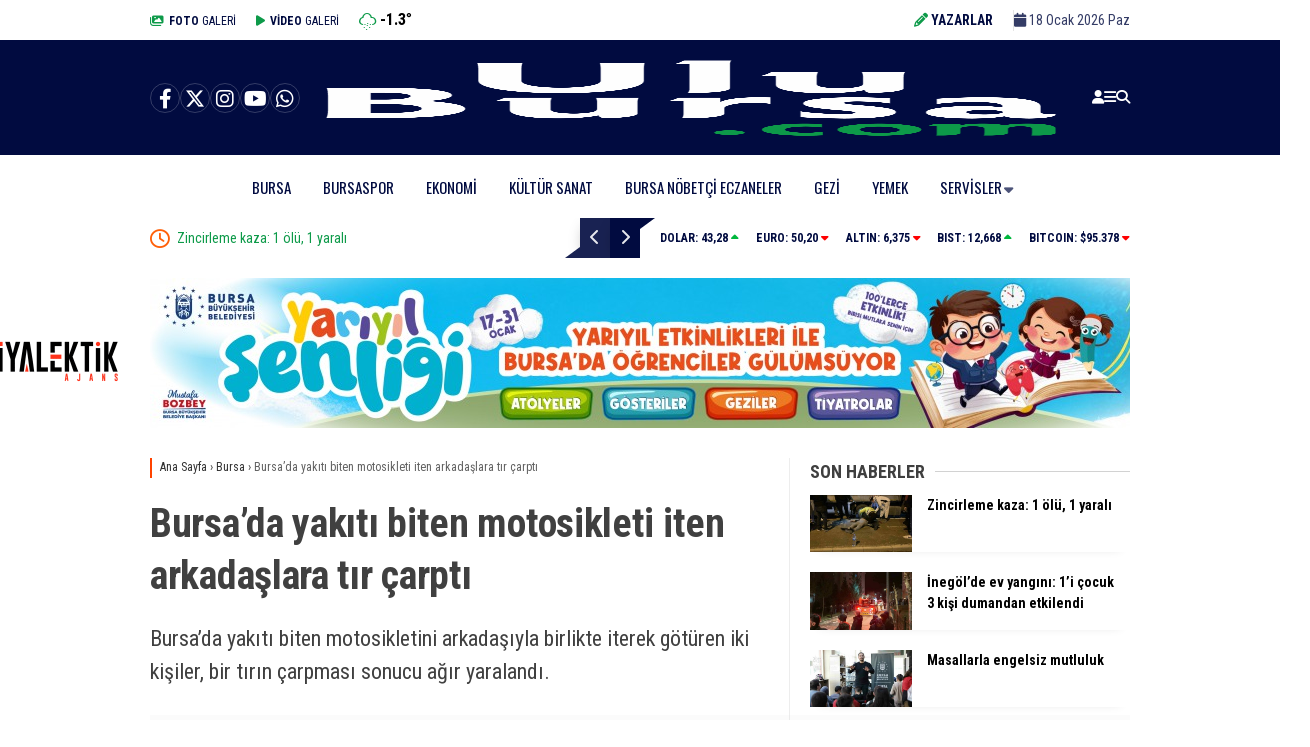

--- FILE ---
content_type: text/html; charset=UTF-8
request_url: https://www.ulubursa.com/ozel-yakiti-biten-motosikleti-iterken-tirin-carpmasiyla-yaralandilar/
body_size: 26772
content:
<!doctype html>
<html lang="tr">
<head>
<meta charset="UTF-8">
<meta name="viewport" content="width=device-width, initial-scale=1">
<link rel="profile" href="https://gmpg.org/xfn/11">
<meta name='robots' content='index, follow, max-image-preview:large, max-snippet:-1, max-video-preview:-1'/>
<style>img:is([sizes="auto" i], [sizes^="auto," i]){contain-intrinsic-size:3000px 1500px}</style>
<script id="google_gtagjs-js-consent-mode-data-layer">window.dataLayer=window.dataLayer||[];function gtag(){dataLayer.push(arguments);}
gtag('consent', 'default', {"ad_personalization":"denied","ad_storage":"denied","ad_user_data":"denied","analytics_storage":"denied","functionality_storage":"denied","security_storage":"denied","personalization_storage":"denied","region":["AT","BE","BG","CH","CY","CZ","DE","DK","EE","ES","FI","FR","GB","GR","HR","HU","IE","IS","IT","LI","LT","LU","LV","MT","NL","NO","PL","PT","RO","SE","SI","SK"],"wait_for_update":500});
window._googlesitekitConsentCategoryMap={"statistics":["analytics_storage"],"marketing":["ad_storage","ad_user_data","ad_personalization"],"functional":["functionality_storage","security_storage"],"preferences":["personalization_storage"]};
window._googlesitekitConsents={"ad_personalization":"denied","ad_storage":"denied","ad_user_data":"denied","analytics_storage":"denied","functionality_storage":"denied","security_storage":"denied","personalization_storage":"denied","region":["AT","BE","BG","CH","CY","CZ","DE","DK","EE","ES","FI","FR","GB","GR","HR","HU","IE","IS","IT","LI","LT","LU","LV","MT","NL","NO","PL","PT","RO","SE","SI","SK"],"wait_for_update":500};</script>
<title>Bursa’da yakıtı biten motosikleti iten arkadaşlara tır çarptı | Bursa Haber</title>
<meta name="description" content="Bursa’da yakıtı biten motosikletini arkadaşıyla birlikte iterek götüren iki kişiler, bir tırın çarpması sonucu ağır yaralandı. | Bursa Haber"/>
<link rel="canonical" href="https://www.ulubursa.com/ozel-yakiti-biten-motosikleti-iterken-tirin-carpmasiyla-yaralandilar/"/>
<meta property="og:locale" content="tr_TR"/>
<meta property="og:type" content="article"/>
<meta property="og:title" content="Bursa’da yakıtı biten motosikleti iten arkadaşlara tır çarptı"/>
<meta property="og:description" content="Bursa’da yakıtı biten motosikletini arkadaşıyla birlikte iterek götüren iki kişiler, bir tırın çarpması sonucu ağır yaralandı. | Bursa Haber"/>
<meta property="og:url" content="https://www.ulubursa.com/ozel-yakiti-biten-motosikleti-iterken-tirin-carpmasiyla-yaralandilar/"/>
<meta property="og:site_name" content="Ulu Bursa"/>
<meta property="article:publisher" content="https://www.facebook.com/ulubursacom/"/>
<meta property="article:published_time" content="2023-08-21T08:16:05+00:00"/>
<meta property="article:modified_time" content="2023-08-21T08:53:04+00:00"/>
<meta property="og:image" content="https://www.ulubursa.com/wp-content/uploads/2023/08/ozel-yakiti-biten-motosikleti-iterken-tirin-carpmasiyla-yaralandilar_8b9a538.jpg"/>
<meta property="og:image:width" content="1600"/>
<meta property="og:image:height" content="720"/>
<meta property="og:image:type" content="image/jpeg"/>
<meta name="author" content="Ulu Bursa"/>
<meta name="twitter:card" content="summary_large_image"/>
<meta name="twitter:creator" content="@ulubursacom"/>
<meta name="twitter:site" content="@ulubursacom"/>
<meta name="twitter:label1" content="Yazan:"/>
<meta name="twitter:data1" content="Ulu Bursa"/>
<meta name="twitter:label2" content="Tahmini okuma süresi"/>
<meta name="twitter:data2" content="1 dakika"/>
<link rel='dns-prefetch' href='//www.googletagmanager.com'/>
<link rel='dns-prefetch' href='//fonts.googleapis.com'/>
<link rel='preconnect' href='https://fonts.gstatic.com' crossorigin />
<link rel="alternate" type="application/rss+xml" title="Ulu Bursa &raquo; akışı" href="https://www.ulubursa.com/feed/"/>
<link rel="alternate" type="application/rss+xml" title="Ulu Bursa &raquo; yorum akışı" href="https://www.ulubursa.com/comments/feed/"/>
<link rel="alternate" type="application/rss+xml" title="Ulu Bursa &raquo; Bursa’da yakıtı biten motosikleti iten arkadaşlara tır çarptı yorum akışı" href="https://www.ulubursa.com/ozel-yakiti-biten-motosikleti-iterken-tirin-carpmasiyla-yaralandilar/feed/"/>
<style id='classic-theme-styles-inline-css'>.wp-block-button__link{color:#fff;background-color:#32373c;border-radius:9999px;box-shadow:none;text-decoration:none;padding:calc(.667em + 2px) calc(1.333em + 2px);font-size:1.125em}
.wp-block-file__button{background:#32373c;color:#fff;text-decoration:none}</style>
<style id='global-styles-inline-css'>:root{--wp--preset--aspect-ratio--square:1;--wp--preset--aspect-ratio--4-3:4/3;--wp--preset--aspect-ratio--3-4:3/4;--wp--preset--aspect-ratio--3-2:3/2;--wp--preset--aspect-ratio--2-3:2/3;--wp--preset--aspect-ratio--16-9:16/9;--wp--preset--aspect-ratio--9-16:9/16;--wp--preset--color--black:#000000;--wp--preset--color--cyan-bluish-gray:#abb8c3;--wp--preset--color--white:#ffffff;--wp--preset--color--pale-pink:#f78da7;--wp--preset--color--vivid-red:#cf2e2e;--wp--preset--color--luminous-vivid-orange:#ff6900;--wp--preset--color--luminous-vivid-amber:#fcb900;--wp--preset--color--light-green-cyan:#7bdcb5;--wp--preset--color--vivid-green-cyan:#00d084;--wp--preset--color--pale-cyan-blue:#8ed1fc;--wp--preset--color--vivid-cyan-blue:#0693e3;--wp--preset--color--vivid-purple:#9b51e0;--wp--preset--gradient--vivid-cyan-blue-to-vivid-purple:linear-gradient(135deg,rgba(6,147,227,1) 0%,rgb(155,81,224) 100%);--wp--preset--gradient--light-green-cyan-to-vivid-green-cyan:linear-gradient(135deg,rgb(122,220,180) 0%,rgb(0,208,130) 100%);--wp--preset--gradient--luminous-vivid-amber-to-luminous-vivid-orange:linear-gradient(135deg,rgba(252,185,0,1) 0%,rgba(255,105,0,1) 100%);--wp--preset--gradient--luminous-vivid-orange-to-vivid-red:linear-gradient(135deg,rgba(255,105,0,1) 0%,rgb(207,46,46) 100%);--wp--preset--gradient--very-light-gray-to-cyan-bluish-gray:linear-gradient(135deg,rgb(238,238,238) 0%,rgb(169,184,195) 100%);--wp--preset--gradient--cool-to-warm-spectrum:linear-gradient(135deg,rgb(74,234,220) 0%,rgb(151,120,209) 20%,rgb(207,42,186) 40%,rgb(238,44,130) 60%,rgb(251,105,98) 80%,rgb(254,248,76) 100%);--wp--preset--gradient--blush-light-purple:linear-gradient(135deg,rgb(255,206,236) 0%,rgb(152,150,240) 100%);--wp--preset--gradient--blush-bordeaux:linear-gradient(135deg,rgb(254,205,165) 0%,rgb(254,45,45) 50%,rgb(107,0,62) 100%);--wp--preset--gradient--luminous-dusk:linear-gradient(135deg,rgb(255,203,112) 0%,rgb(199,81,192) 50%,rgb(65,88,208) 100%);--wp--preset--gradient--pale-ocean:linear-gradient(135deg,rgb(255,245,203) 0%,rgb(182,227,212) 50%,rgb(51,167,181) 100%);--wp--preset--gradient--electric-grass:linear-gradient(135deg,rgb(202,248,128) 0%,rgb(113,206,126) 100%);--wp--preset--gradient--midnight:linear-gradient(135deg,rgb(2,3,129) 0%,rgb(40,116,252) 100%);--wp--preset--font-size--small:13px;--wp--preset--font-size--medium:20px;--wp--preset--font-size--large:36px;--wp--preset--font-size--x-large:42px;--wp--preset--spacing--20:0.44rem;--wp--preset--spacing--30:0.67rem;--wp--preset--spacing--40:1rem;--wp--preset--spacing--50:1.5rem;--wp--preset--spacing--60:2.25rem;--wp--preset--spacing--70:3.38rem;--wp--preset--spacing--80:5.06rem;--wp--preset--shadow--natural:6px 6px 9px rgba(0, 0, 0, 0.2);--wp--preset--shadow--deep:12px 12px 50px rgba(0, 0, 0, 0.4);--wp--preset--shadow--sharp:6px 6px 0px rgba(0, 0, 0, 0.2);--wp--preset--shadow--outlined:6px 6px 0px -3px rgba(255, 255, 255, 1), 6px 6px rgba(0, 0, 0, 1);--wp--preset--shadow--crisp:6px 6px 0px rgba(0, 0, 0, 1);}:where(.is-layout-flex){gap:0.5em;}:where(.is-layout-grid){gap:0.5em;}
body .is-layout-flex{display:flex;}
.is-layout-flex{flex-wrap:wrap;align-items:center;}
.is-layout-flex > :is(*, div){margin:0;}
body .is-layout-grid{display:grid;}
.is-layout-grid > :is(*, div){margin:0;}:where(.wp-block-columns.is-layout-flex){gap:2em;}:where(.wp-block-columns.is-layout-grid){gap:2em;}:where(.wp-block-post-template.is-layout-flex){gap:1.25em;}:where(.wp-block-post-template.is-layout-grid){gap:1.25em;}
.has-black-color{color:var(--wp--preset--color--black) !important;}
.has-cyan-bluish-gray-color{color:var(--wp--preset--color--cyan-bluish-gray) !important;}
.has-white-color{color:var(--wp--preset--color--white) !important;}
.has-pale-pink-color{color:var(--wp--preset--color--pale-pink) !important;}
.has-vivid-red-color{color:var(--wp--preset--color--vivid-red) !important;}
.has-luminous-vivid-orange-color{color:var(--wp--preset--color--luminous-vivid-orange) !important;}
.has-luminous-vivid-amber-color{color:var(--wp--preset--color--luminous-vivid-amber) !important;}
.has-light-green-cyan-color{color:var(--wp--preset--color--light-green-cyan) !important;}
.has-vivid-green-cyan-color{color:var(--wp--preset--color--vivid-green-cyan) !important;}
.has-pale-cyan-blue-color{color:var(--wp--preset--color--pale-cyan-blue) !important;}
.has-vivid-cyan-blue-color{color:var(--wp--preset--color--vivid-cyan-blue) !important;}
.has-vivid-purple-color{color:var(--wp--preset--color--vivid-purple) !important;}
.has-black-background-color{background-color:var(--wp--preset--color--black) !important;}
.has-cyan-bluish-gray-background-color{background-color:var(--wp--preset--color--cyan-bluish-gray) !important;}
.has-white-background-color{background-color:var(--wp--preset--color--white) !important;}
.has-pale-pink-background-color{background-color:var(--wp--preset--color--pale-pink) !important;}
.has-vivid-red-background-color{background-color:var(--wp--preset--color--vivid-red) !important;}
.has-luminous-vivid-orange-background-color{background-color:var(--wp--preset--color--luminous-vivid-orange) !important;}
.has-luminous-vivid-amber-background-color{background-color:var(--wp--preset--color--luminous-vivid-amber) !important;}
.has-light-green-cyan-background-color{background-color:var(--wp--preset--color--light-green-cyan) !important;}
.has-vivid-green-cyan-background-color{background-color:var(--wp--preset--color--vivid-green-cyan) !important;}
.has-pale-cyan-blue-background-color{background-color:var(--wp--preset--color--pale-cyan-blue) !important;}
.has-vivid-cyan-blue-background-color{background-color:var(--wp--preset--color--vivid-cyan-blue) !important;}
.has-vivid-purple-background-color{background-color:var(--wp--preset--color--vivid-purple) !important;}
.has-black-border-color{border-color:var(--wp--preset--color--black) !important;}
.has-cyan-bluish-gray-border-color{border-color:var(--wp--preset--color--cyan-bluish-gray) !important;}
.has-white-border-color{border-color:var(--wp--preset--color--white) !important;}
.has-pale-pink-border-color{border-color:var(--wp--preset--color--pale-pink) !important;}
.has-vivid-red-border-color{border-color:var(--wp--preset--color--vivid-red) !important;}
.has-luminous-vivid-orange-border-color{border-color:var(--wp--preset--color--luminous-vivid-orange) !important;}
.has-luminous-vivid-amber-border-color{border-color:var(--wp--preset--color--luminous-vivid-amber) !important;}
.has-light-green-cyan-border-color{border-color:var(--wp--preset--color--light-green-cyan) !important;}
.has-vivid-green-cyan-border-color{border-color:var(--wp--preset--color--vivid-green-cyan) !important;}
.has-pale-cyan-blue-border-color{border-color:var(--wp--preset--color--pale-cyan-blue) !important;}
.has-vivid-cyan-blue-border-color{border-color:var(--wp--preset--color--vivid-cyan-blue) !important;}
.has-vivid-purple-border-color{border-color:var(--wp--preset--color--vivid-purple) !important;}
.has-vivid-cyan-blue-to-vivid-purple-gradient-background{background:var(--wp--preset--gradient--vivid-cyan-blue-to-vivid-purple) !important;}
.has-light-green-cyan-to-vivid-green-cyan-gradient-background{background:var(--wp--preset--gradient--light-green-cyan-to-vivid-green-cyan) !important;}
.has-luminous-vivid-amber-to-luminous-vivid-orange-gradient-background{background:var(--wp--preset--gradient--luminous-vivid-amber-to-luminous-vivid-orange) !important;}
.has-luminous-vivid-orange-to-vivid-red-gradient-background{background:var(--wp--preset--gradient--luminous-vivid-orange-to-vivid-red) !important;}
.has-very-light-gray-to-cyan-bluish-gray-gradient-background{background:var(--wp--preset--gradient--very-light-gray-to-cyan-bluish-gray) !important;}
.has-cool-to-warm-spectrum-gradient-background{background:var(--wp--preset--gradient--cool-to-warm-spectrum) !important;}
.has-blush-light-purple-gradient-background{background:var(--wp--preset--gradient--blush-light-purple) !important;}
.has-blush-bordeaux-gradient-background{background:var(--wp--preset--gradient--blush-bordeaux) !important;}
.has-luminous-dusk-gradient-background{background:var(--wp--preset--gradient--luminous-dusk) !important;}
.has-pale-ocean-gradient-background{background:var(--wp--preset--gradient--pale-ocean) !important;}
.has-electric-grass-gradient-background{background:var(--wp--preset--gradient--electric-grass) !important;}
.has-midnight-gradient-background{background:var(--wp--preset--gradient--midnight) !important;}
.has-small-font-size{font-size:var(--wp--preset--font-size--small) !important;}
.has-medium-font-size{font-size:var(--wp--preset--font-size--medium) !important;}
.has-large-font-size{font-size:var(--wp--preset--font-size--large) !important;}
.has-x-large-font-size{font-size:var(--wp--preset--font-size--x-large) !important;}:where(.wp-block-post-template.is-layout-flex){gap:1.25em;}:where(.wp-block-post-template.is-layout-grid){gap:1.25em;}:where(.wp-block-columns.is-layout-flex){gap:2em;}:where(.wp-block-columns.is-layout-grid){gap:2em;}:root :where(.wp-block-pullquote){font-size:1.5em;line-height:1.6;}</style>
<link rel="stylesheet" type="text/css" href="//www.ulubursa.com/wp-content/cache/wpfc-minified/21qp09gg/hfmkj.css" media="all"/>
<style id='esenhaber-theme-style-inline-css'>body{background:#ffffff}
.esen-container{max-width:1170px}
@media screen and (max-width:1550px){.esen-container{max-width:1100px}}@media screen and (max-width:1439px){.esen-container{max-width:1100px}}@media screen and (max-width:1300px){.esen-container{max-width:980px}}.nav-container{background:linear-gradient(359deg, #ffffff 0%, #ffffff 100%);border-bottom:0px solid #ffffff}
.sideright-content .mobile-right-side-logo{background:linear-gradient(359deg, #ffffff 0%, #ffffff 100%);border-bottom:0px solid #ffffff}
.main-navigation > .esen-container > .menu-ana-menu-container > ul{height:63px}
.main-navigation > .esen-container > .menu-ana-menu-container > ul > li{height:63px}
.main-navigation > .esen-container > .menu-ana-menu-container > ul > li > a{height:63px}
.header-2-container .header-logo-doviz{height:120px}
.sideContent .hava_durumu:after{border-top:85px solid #ff6a07}
.main-navigation > .esen-container > .menu-ana-menu-container > ul > li.current-menu-item > a:before{border-color:#010b40 transparent transparent transparent}
.namaz-icerik{background-image:url('https://www.ulubursa.com/wp-content/themes/esenhaber/img/camii.png');background-position-y:bottom;background-repeat:no-repeat}
.logo{height:63px}
.main-navigation > .esen-container > .menu-ana-menu-container > ul > li > .esen-megamenu{top:63px}
.search-box, .search-detail{height:63px}
.main-navigation > .esen-container > .menu-ana-menu-container > ul > li{padding:0px 15px}
.mobile-header{border-bottom:0px solid #dddddd}
.news-progress-container > .news-progress-bar{background-color:#a02121;background-image:linear-gradient(147deg, #a02121 0%, #ff0000 74%)}
.main-navigation > .esen-container > .menu-ana-menu-container > ul > li a{text-transform:uppercase}
.main-navigation > .esen-container > .menu-ana-menu-container > ul > li:first-child{margin-left:auto}
.main-navigation > .esen-container > .menu-ana-menu-container > ul{justify-content:center}
.haber-post{position:relative}
.haber-post:after{height:3px;content:'';position:absolute;border-top:3px solid #ff4300;width:calc(100% - -40px);top:0px;left:-20px;opacity:1}
.breadcrumbs{border-left:2px solid #ff4300}
.post-share-gallery{position:unset}
@media screen and (max-width:768px){.content-area{margin-top:-10px}}</style>
<link rel="preload" as="style" href="https://fonts.googleapis.com/css?family=Roboto%20Condensed:300,400,700,300italic,400italic,700italic%7COswald:400&#038;subset=latin-ext&#038;display=swap&#038;ver=1761809163"/><link rel="stylesheet" href="https://fonts.googleapis.com/css?family=Roboto%20Condensed:300,400,700,300italic,400italic,700italic%7COswald:400&#038;subset=latin-ext&#038;display=swap&#038;ver=1761809163" media="print" onload="this.media='all'"><noscript><link rel="stylesheet" href="https://fonts.googleapis.com/css?family=Roboto%20Condensed:300,400,700,300italic,400italic,700italic%7COswald:400&#038;subset=latin-ext&#038;display=swap&#038;ver=1761809163"/></noscript>
<script type="text/javascript" src="https://www.googletagmanager.com/gtag/js?id=GT-NBB524" id="google_gtagjs-js" async></script>
<script id="google_gtagjs-js-after">window.dataLayer=window.dataLayer||[];function gtag(){dataLayer.push(arguments);}
gtag("set","linker",{"domains":["www.ulubursa.com"]});
gtag("js", new Date());
gtag("set", "developer_id.dZTNiMT", true);
gtag("config", "GT-NBB524", {"googlesitekit_post_type":"post","googlesitekit_post_author":"Ulu Bursa","googlesitekit_post_date":"20230821"});</script>
<link rel="https://api.w.org/" href="https://www.ulubursa.com/wp-json/"/><link rel="alternate" title="JSON" type="application/json" href="https://www.ulubursa.com/wp-json/wp/v2/posts/4932"/><link rel="EditURI" type="application/rsd+xml" title="RSD" href="https://www.ulubursa.com/xmlrpc.php?rsd"/>
<meta name="generator" content="WordPress 6.8.3"/>
<link rel='shortlink' href='https://www.ulubursa.com/?p=4932'/>
<link rel="alternate" title="oEmbed (JSON)" type="application/json+oembed" href="https://www.ulubursa.com/wp-json/oembed/1.0/embed?url=https%3A%2F%2Fwww.ulubursa.com%2Fozel-yakiti-biten-motosikleti-iterken-tirin-carpmasiyla-yaralandilar%2F"/>
<link rel="alternate" title="oEmbed (XML)" type="text/xml+oembed" href="https://www.ulubursa.com/wp-json/oembed/1.0/embed?url=https%3A%2F%2Fwww.ulubursa.com%2Fozel-yakiti-biten-motosikleti-iterken-tirin-carpmasiyla-yaralandilar%2F&#038;format=xml"/>
<meta name="generator" content="Site Kit by Google 1.159.0"/><meta name="generator" content="performance-lab 3.9.0; plugins:">
<meta name="generator" content="Redux 4.5.7.1"/>		<script>document.documentElement.className=document.documentElement.className.replace('no-js', 'js');</script>
<style>.no-js img.lazyload{display:none;}
figure.wp-block-image img.lazyloading{min-width:150px;}
.lazyload,
.lazyloading{--smush-placeholder-width:100px;--smush-placeholder-aspect-ratio:1/1;width:var(--smush-placeholder-width) !important;aspect-ratio:var(--smush-placeholder-aspect-ratio) !important;}
.lazyload, .lazyloading{opacity:0;}
.lazyloaded{opacity:1;transition:opacity 400ms;transition-delay:0ms;}</style>
<script>var css=document.createElement('link');
css.href='https://cdnjs.cloudflare.com/ajax/libs/font-awesome/6.4.2/css/all.min.css';
css.rel='stylesheet';
css.type='text/css';
document.getElementsByTagName('head')[0].appendChild(css);</script>
<meta name="title" content="Bursa’da yakıtı biten motosikleti iten arkadaşlara tır çarptı">
<meta name="datePublished" content="2023-08-21T11:16:05+03:00">
<meta name="dateModified" content="2023-08-21T11:53:04+03:00">
<meta name="url" content="https://www.ulubursa.com/ozel-yakiti-biten-motosikleti-iterken-tirin-carpmasiyla-yaralandilar/">
<meta name="articleSection" content="news">
<meta name="articleAuthor" content="">
<meta name="google-adsense-platform-account" content="ca-host-pub-2644536267352236">
<meta name="google-adsense-platform-domain" content="sitekit.withgoogle.com">
<script type="application/ld+json" class="saswp-schema-markup-output">[{"@context":"https:\/\/schema.org\/","@graph":[{"@context":"https:\/\/schema.org\/","@type":"SiteNavigationElement","@id":"https:\/\/www.ulubursa.com#Ana Men\u00fc","name":"Bursa","url":"https:\/\/www.ulubursa.com\/bursa-haberleri\/"},{"@context":"https:\/\/schema.org\/","@type":"SiteNavigationElement","@id":"https:\/\/www.ulubursa.com#Ana Men\u00fc","name":"Bursaspor","url":"https:\/\/www.ulubursa.com\/bursaspor-haber\/"},{"@context":"https:\/\/schema.org\/","@type":"SiteNavigationElement","@id":"https:\/\/www.ulubursa.com#Ana Men\u00fc","name":"Ekonomi","url":"https:\/\/www.ulubursa.com\/bursa-ekonomi\/"},{"@context":"https:\/\/schema.org\/","@type":"SiteNavigationElement","@id":"https:\/\/www.ulubursa.com#Ana Men\u00fc","name":"K\u00fclt\u00fcr Sanat","url":"https:\/\/www.ulubursa.com\/bursa-kultur-sanat\/"},{"@context":"https:\/\/schema.org\/","@type":"SiteNavigationElement","@id":"https:\/\/www.ulubursa.com#Ana Men\u00fc","name":"N\u00f6bet\u00e7i Eczaneler","url":"https:\/\/www.ulubursa.com\/bursa-nobetci-eczaneler\/"},{"@context":"https:\/\/schema.org\/","@type":"SiteNavigationElement","@id":"https:\/\/www.ulubursa.com#Ana Men\u00fc","name":"Bursa Namaz Vakitleri","url":"https:\/\/www.ulubursa.com\/bursa-namaz-vakitleri\/"},{"@context":"https:\/\/schema.org\/","@type":"SiteNavigationElement","@id":"https:\/\/www.ulubursa.com#Ana Men\u00fc","name":"Ulu Bursa","url":"https:\/\/www.ulubursa.com\/ulu-bursa-haberleri\/"},{"@context":"https:\/\/schema.org\/","@type":"SiteNavigationElement","@id":"https:\/\/www.ulubursa.com#Ana Men\u00fc","name":"Hava Durumu","url":"https:\/\/www.ulubursa.com\/bursa-hava-durumu\/"},{"@context":"https:\/\/schema.org\/","@type":"SiteNavigationElement","@id":"https:\/\/www.ulubursa.com#Ana Men\u00fc","name":"Gazeteler","url":"https:\/\/www.ulubursa.com\/gazete\/"},{"@context":"https:\/\/schema.org\/","@type":"SiteNavigationElement","@id":"https:\/\/www.ulubursa.com#Ana Men\u00fc","name":"Yay\u0131nlar","url":"https:\/\/www.ulubursa.com\/yayinlar\/"},{"@context":"https:\/\/schema.org\/","@type":"SiteNavigationElement","@id":"https:\/\/www.ulubursa.com#Ana Men\u00fc","name":"G\u00fcndem","url":"https:\/\/www.ulubursa.com\/gundem\/"}]},
{"@context":"https:\/\/schema.org\/","@type":"NewsArticle","@id":"https:\/\/www.ulubursa.com\/ozel-yakiti-biten-motosikleti-iterken-tirin-carpmasiyla-yaralandilar\/#newsarticle","url":"https:\/\/www.ulubursa.com\/ozel-yakiti-biten-motosikleti-iterken-tirin-carpmasiyla-yaralandilar\/","headline":"Bursa\u2019da yak\u0131t\u0131 biten motosikleti iten arkada\u015flara t\u0131r \u00e7arpt\u0131","mainEntityOfPage":"https:\/\/www.ulubursa.com\/ozel-yakiti-biten-motosikleti-iterken-tirin-carpmasiyla-yaralandilar\/","datePublished":"2023-08-21T11:16:05+03:00","dateModified":"2023-08-21T11:53:04+03:00","description":"Bursa\u2019da yak\u0131t\u0131 biten motosikletini arkada\u015f\u0131yla birlikte iterek g\u00f6t\u00fcren iki ki\u015filer, bir t\u0131r\u0131n \u00e7arpmas\u0131 sonucu a\u011f\u0131r yaraland\u0131.","articleSection":"Bursa","articleBody":"Al\u0131nan bilgiye g\u00f6re, kaza \u0130znik il\u00e7esine ba\u011fl\u0131 Boyal\u0131ca Mahallesi\u2019nde meydana geldi.  Cadde \u00fczerinde arkada\u015f\u0131yla birlikte motosikletiyle seyir halinde olan A.E.U arac\u0131n\u0131n yak\u0131t\u0131 bitince inmek zorunda kald\u0131.    Motosikleti iterek g\u00f6t\u00fcrmek zorunda kalan Ali Ege U. ve arkada\u015f\u0131 Mustafa Y. karanl\u0131k yolda gelen t\u0131r\u0131n \u00e7arpmas\u0131yla savruldu.    Kazay\u0131 duyan \u00e7evredekiler h\u0131zla iki arkada\u015f\u0131n yard\u0131m\u0131na ko\u015farken, durumda sa\u011fl\u0131k ekiplerine bildirildi.    \u0130hbar \u00fczerine olay yerine gelen sa\u011fl\u0131k ekipleri yaral\u0131lara ilk m\u00fcdahalede bulunurken, jandarma ekipleri de \u00e7evrede g\u00fcvenlik \u00f6nlemi ald\u0131.    Yaral\u0131 arkada\u015flar\u0131n \u0130znik Devlet Hastanedeki tedavisi devam ederken, jandarma ekipleri de olayla ilgili tahkikat ba\u015flatt\u0131.","keywords":["iznik"," motosiklet"," t\u0131r"," trafik kazas\u0131"," "],"name":"Bursa\u2019da yak\u0131t\u0131 biten motosikleti iten arkada\u015flara t\u0131r \u00e7arpt\u0131","thumbnailUrl":"https:\/\/www.ulubursa.com\/wp-content\/uploads\/2023\/08\/ozel-yakiti-biten-motosikleti-iterken-tirin-carpmasiyla-yaralandilar_8b9a538-150x150.jpg","wordCount":"84","timeRequired":"PT22S","mainEntity":{"@type":"WebPage","@id":"https:\/\/www.ulubursa.com\/ozel-yakiti-biten-motosikleti-iterken-tirin-carpmasiyla-yaralandilar\/"},"author":{"@type":"Person","name":"Ulu Bursa","url":"https:\/\/www.ulubursa.com\/author\/yonetici\/","sameAs":["https:\/\/www.ulubursa.com"],"image":{"@type":"ImageObject","url":"https:\/\/secure.gravatar.com\/avatar\/e83fb18f1de89ee9b3212beef207a86f13c0aedc4bc9d9a029c0e7d66e7cfb7e?s=96&d=mm&r=g","height":96,"width":96}},"editor":{"@type":"Person","name":"Ulu Bursa","url":"https:\/\/www.ulubursa.com\/author\/yonetici\/","sameAs":["https:\/\/www.ulubursa.com"],"image":{"@type":"ImageObject","url":"https:\/\/secure.gravatar.com\/avatar\/e83fb18f1de89ee9b3212beef207a86f13c0aedc4bc9d9a029c0e7d66e7cfb7e?s=96&d=mm&r=g","height":96,"width":96}},"publisher":{"@type":"Organization","name":"Ulu Bursa","url":"https:\/\/www.ulubursa.com\/"},"image":[{"@type":"ImageObject","@id":"https:\/\/www.ulubursa.com\/ozel-yakiti-biten-motosikleti-iterken-tirin-carpmasiyla-yaralandilar\/#primaryimage","url":"https:\/\/www.ulubursa.com\/wp-content\/uploads\/2023\/08\/ozel-yakiti-biten-motosikleti-iterken-tirin-carpmasiyla-yaralandilar_8b9a538-1200x900.jpg","width":"1200","height":"900"},{"@type":"ImageObject","url":"https:\/\/www.ulubursa.com\/wp-content\/uploads\/2023\/08\/ozel-yakiti-biten-motosikleti-iterken-tirin-carpmasiyla-yaralandilar_8b9a538-1200x720.jpg","width":"1200","height":"720"},{"@type":"ImageObject","url":"https:\/\/www.ulubursa.com\/wp-content\/uploads\/2023\/08\/ozel-yakiti-biten-motosikleti-iterken-tirin-carpmasiyla-yaralandilar_8b9a538-1200x675.jpg","width":"1200","height":"675"},{"@type":"ImageObject","url":"https:\/\/www.ulubursa.com\/wp-content\/uploads\/2023\/08\/ozel-yakiti-biten-motosikleti-iterken-tirin-carpmasiyla-yaralandilar_8b9a538-540x540.jpg","width":"540","height":"540"}]}]</script>
<link rel="amphtml" href="https://www.ulubursa.com/ozel-yakiti-biten-motosikleti-iterken-tirin-carpmasiyla-yaralandilar/amp/">
<script>(function(w, d, s, l, i){
w[l]=w[l]||[];
w[l].push({'gtm.start': new Date().getTime(), event: 'gtm.js'});
var f=d.getElementsByTagName(s)[0],
j=d.createElement(s), dl=l!='dataLayer' ? '&l=' + l:'';
j.async=true;
j.src='https://www.googletagmanager.com/gtm.js?id=' + i + dl;
f.parentNode.insertBefore(j, f);
})(window, document, 'script', 'dataLayer', 'GTM-5Z2Q4TFW');</script>
<link rel="icon" href="https://www.ulubursa.com/wp-content/uploads/2023/08/cropped-favv-32x32.png" sizes="32x32"/>
<link rel="icon" href="https://www.ulubursa.com/wp-content/uploads/2023/08/cropped-favv-192x192.png" sizes="192x192"/>
<link rel="apple-touch-icon" href="https://www.ulubursa.com/wp-content/uploads/2023/08/cropped-favv-180x180.png"/>
<meta name="msapplication-TileImage" content="https://www.ulubursa.com/wp-content/uploads/2023/08/cropped-favv-270x270.png"/>
<style id="EsenHaber-dynamic-css" title="dynamic-css" class="redux-options-output">body{font-family:"Roboto Condensed",Arial, Helvetica, sans-serif;font-weight:400;font-style:normal;}
.main-navigation > .esen-container > .menu-ana-menu-container > ul > li{font-family:Oswald,Arial, Helvetica, sans-serif;line-height:70px;font-weight:400;font-style:normal;font-size:15px;}
.esen-drawer-menu, .search-button-nav, .nav-user > a{color:#ffffff;}
.main-navigation > .esen-container > .menu-ana-menu-container li > a, .esen-drawer-menu, .search-button-nav, .nav-user > a{color:#010b40;}
.main-navigation > .esen-container > .menu-ana-menu-container li:hover > a, .esen-drawer-menu:hover, .search-button-nav:hover{color:rgba(74,73,73,0.89);}
.main-navigation > .esen-container > .menu-ana-menu-container > ul > li > ul, .main-navigation > .esen-container > .menu-ana-menu-container > ul > li > ul > li > ul, .main-navigation > .esen-container > .menu-ana-menu-container > ul > li > ul > li > ul > li > ul{background:#010b40;}
.main-navigation > .esen-container > .menu-ana-menu-container > ul > li > ul > li a, .main-navigation > .esen-container > .menu-ana-menu-container > ul > li ul li:before{color:#ffffff;}
.top-bar-container, .sideContent .top-elements ul{background:#ffffff;}
.top-elements li a{color:#010b40;}
.top-elements li.photo-gallery a > i{color:#0d9a49;}
.top-elements li.video-gallery a > i{color:#0d9a49;}
.top-elements li.yazarlar-button a > i{color:#0d9a49;}
.b_ikon{color:#0d9a49;}
.bugun_temp{color:#000000;}
.weather-city{color:#ffffff;}
.desk-sosyal-medya > li:first-child{color:#ffffff;}
.desk-sosyal-medya > li a.facebookd{color:#ffffff;}
.desk-sosyal-medya > li a.twitterd{color:#ffffff;}
.desk-sosyal-medya > li a.instagramd{color:#ffffff;}
.desk-sosyal-medya > li a.youtubed{color:#ffffff;}
.desk-sosyal-medya > li a.tiktok{color:#000000;}
.desk-sosyal-medya > li a.pinterestd{color:#ffffff;}
.desk-sosyal-medya > li a.dribbbled{color:#a8a8a8;}
.desk-sosyal-medya > li a.linkedind{color:#a8a8a8;}
.desk-sosyal-medya > li a.whatsappd{color:#25d366;}
.desk-sosyal-medya > li a.telegramd{color:#0088cc;}
.sd-red-bg, .son-dakika-arama, .son-dakika-arama > .esen-container > .son-dakika{background:#ffffff;}
.son-dakika-arama > .esen-container > .son-dakika > .sd-list a{color:#0d9a49;}
.son-dakika-arama{background:#ffffff;}
.top-header-menu > .piyasa > li > span{color:#010b40;}
.top-header-menu > .piyasa > li > span.guncel{color:#010b40;}
.mobile-header{background:#010b40;}
.mobil-menu-bar > div, .menu-button_sol{color:#0d9a49;}
.mobile-right-drawer-menu{color:#ffffff;}
.sideContent .hava_durumu{background:#ff6a07;}
.sideContent .b_ikon{color:#1cbddd;}
.sideContent .bugun_temp{color:#ffffff;}
.sideContent .weather-city{color:#010b40;}</style>		<script>var siteurl='https://www.ulubursa.com/'; var theme_url='https://www.ulubursa.com/wp-content/themes/esenhaber/';
var galleryTemplate=3;</script>
<script>(function(w,d,s,l,i){w[l]=w[l]||[];w[l].push({'gtm.start':
new Date().getTime(),event:'gtm.js'});var f=d.getElementsByTagName(s)[0],
j=d.createElement(s),dl=l!='dataLayer'?'&l='+l:'';j.async=true;j.src=
'https://www.googletagmanager.com/gtm.js?id='+i+dl;f.parentNode.insertBefore(j,f);
})(window,document,'script','dataLayer','GTM-TJLTJN3S');</script>
<meta name="yandex-verification" content="bd4a8d66c9de2eb0"/>
<script async src="https://pagead2.googlesyndication.com/pagead/js/adsbygoogle.js?client=ca-pub-2017427050372356" crossorigin="anonymous"></script>
<meta name="googlebot" content="All">
<meta name="robots" content="All">
<script>!function(f,b,e,v,n,t,s){if(f.fbq)return;n=f.fbq=function(){n.callMethod?
n.callMethod.apply(n,arguments):n.queue.push(arguments)};
if(!f._fbq)f._fbq=n;n.push=n;n.loaded=!0;n.version='2.0';
n.queue=[];t=b.createElement(e);t.async=!0;
t.src=v;s=b.getElementsByTagName(e)[0];
s.parentNode.insertBefore(t,s)}(window, document,'script',
'https://connect.facebook.net/en_US/fbevents.js');
fbq('init', '1420262136039560');
fbq('track', 'PageView');</script>
<noscript><img height="1" width="1" style="display:none" src="https://www.facebook.com/tr?id=1420262136039560&ev=PageView&noscript=1"/></noscript>
<script>var interstitalAdName="xNull"; var Adsaniye=10; var AdGosterimDk=3600 ;
var oPage="other";
var esenhaber_sticky=0;</script>	</head>
<body class="wp-singular post-template-default single single-post postid-4932 single-format-standard wp-theme-esenhaber">
<noscript><iframe data-src="https://www.googletagmanager.com/ns.html?id=GTM-TJLTJN3S"
height="0" width="0" style="display:none;visibility:hidden" src="[data-uri]" class="lazyload" data-load-mode="1"></iframe></noscript>
<div id="backdropped" class="side-backdropped"></div><div id="sideright" class="esn-sideright"> <div class="sideright-content"> <div class="mobile-right-side-logo"> <a href="https://www.ulubursa.com" class="kendi"><img data-src="https://www.ulubursa.com/wp-content/uploads/2025/05/IMG_6776-1-scaled.png" alt="Ulu Bursa" width="1024" height="742" src="[data-uri]" class="lazyload" style="--smush-placeholder-width: 1024px; --smush-placeholder-aspect-ratio: 1024/742;"/></a></div><a href="https://www.ulubursa.com" class="side-links kendi d-md-none"><i class="fa fa-home"></i> Ana Sayfa</a>
<a href="#" class="search-button-nav side-links mobile-display"><i class="fa fa-search"></i> Arama</a>
<a href="https://www.ulubursa.com/foto-galeri/" class="side-links d-md-none"><i class="fas fa-images"></i> Galeri</a>
<a href="https://www.ulubursa.com/video-galeri/" class="side-links d-md-none"><i class="fas fa-play"></i> Video</a>
<a href="https://www.ulubursa.com/yazarlar/" class="side-links d-md-none"><i class="fa fa-pen"></i> Yazarlar</a>
<div class="side-kategoriler d-md-none"><i class="fa fa-list"></i> Kategoriler</div><ul id="primary-nav-sidebar" class="primary-nav-sidebar d-md-none"><li id="menu-item-233" class="menu-item menu-item-type-taxonomy menu-item-object-category menu-item-233"><a href="https://www.ulubursa.com/gundem/" class="kendi">Gündem</a></li>
<li id="menu-item-230" class="menu-item menu-item-type-taxonomy menu-item-object-category menu-item-230"><a href="https://www.ulubursa.com/ekonomi/" class="kendi">Ekonomi</a></li>
<li id="menu-item-236" class="menu-item menu-item-type-taxonomy menu-item-object-category current-post-ancestor current-menu-parent current-post-parent menu-item-236"><a href="https://www.ulubursa.com/bursa/" class="kendi">Bursa</a></li>
<li id="menu-item-229" class="menu-item menu-item-type-taxonomy menu-item-object-category menu-item-229"><a href="https://www.ulubursa.com/dunya/" class="kendi">Dünya</a></li>
<li id="menu-item-238" class="menu-item menu-item-type-taxonomy menu-item-object-category menu-item-238"><a href="https://www.ulubursa.com/bursaspor/" class="kendi">Bursaspor</a></li>
<li id="menu-item-235" class="menu-item menu-item-type-taxonomy menu-item-object-category menu-item-235"><a href="https://www.ulubursa.com/ulu-bursa-haberleri/" class="kendi">Ulu Bursa</a></li>
<li id="menu-item-237" class="menu-item menu-item-type-taxonomy menu-item-object-category menu-item-237"><a href="https://www.ulubursa.com/bursa-kultur-sanat/" class="kendi">Kültür Sanat</a></li>
<li id="menu-item-239" class="menu-item menu-item-type-taxonomy menu-item-object-category menu-item-239"><a href="https://www.ulubursa.com/teknoloji/" class="kendi">Teknoloji</a></li>
</ul>				
<div class="side-kategoriler"><i class="fa fa-list"></i> Servisler</div><a href="https://www.ulubursa.com/bursa-nobetci-eczaneler/" class="side-links kendi pt-0"><img src="[data-uri]" alt="Nöbetçi Eczaneler Sayfası" class="eczane-icon-ne" width="16" height="16"> Nöbetçi Eczaneler</a>
<a href="https://www.ulubursa.com/bursa-hava-durumu/" class="side-links side-hava kendi"><i class="fa-solid fa-temperature-half"></i> Hava Durumu</a>
<a href="https://www.ulubursa.com/bursa-namaz-vakitleri/" class="side-links side-namaz kendi"><i class="fa-solid fa-mosque"></i> Namaz Vakitleri</a>
<a href="" class="side-links side-gazete kendi"><i class="fa-solid fa-newspaper"></i> Gazeteler</a>
<a href="https://www.ulubursa.com/puan-durumlari/" class="side-links side-puan kendi"><i class="fa-solid fa-futbol"></i> Puan Durumu</a>
<div class="side-kategoriler"><i class="fab fa-whatsapp"></i> WhatsApp</div><div style="margin-bottom:15px"> <div class="whatsapp-ihbar"> <a href="https://web.whatsapp.com/send?phone=0536 865 36 12&text=Merhaba+%C4%B0hbar+Hatt%C4%B1n%C4%B1za+bir+%C5%9Fey+g%C3%B6ndermek+istiyorum..+"> <i class="fab fa-whatsapp" style="transform: rotate(270deg);"></i> <span style="text-align: center;">WhatsApp İhbar Hattı</span> <i class="fab fa-whatsapp"></i> </a></div></div><div class="side-kategoriler"><i class="fa fa-share"></i> Sosyal Medya</div><ul class="side-right-social">
<li class="facebook social"><a href="https://www.facebook.com/ulubursacom/" title="Facebook hesabımız" class="facebookd" target="_blank" rel="noopener"><i class="fab fa-facebook-f"></i> Facebook</a></li>
<li class="twitter social"><a href="https://twitter.com/ulubursacom" title="X (Twitter) hesabımız" class="twitterd" target="_blank" rel="noopener"><i class="fab fa-x-twitter"></i></a></li>
<li class="instagram social"><a href="https://www.instagram.com/ulubursacom/" title="Instagram hesabımız" class="instagramd" target="_blank" rel="noopener"><i class="fab fa-instagram"></i> Instagram</a></li>
<li class="youtube social"><a href="https://www.youtube.com/@ulubursa" title="Youtube hesabımız" class="youtubed" target="_blank" rel="noopener"><i class="fab fa-youtube"></i> Youtube</a></li>
</ul>	
<div class="side-kategoriler"><i class="fa fa-download"></i> Uygulamamızı İndir</div><ul class="side-app-icons">
<li><a href="#"><img data-src="https://www.ulubursa.com/wp-content/themes/esenhaber/img/gplay.png" alt="Google Play Uygulamamız" class="lazyload" width="134" height="40"></a></li>
<li><a href="#"><img data-src="https://www.ulubursa.com/wp-content/themes/esenhaber/img/appst.svg" alt="AppStore Play Uygulamamız" class="lazyload" width="151" height="40"></a></li>
<li><a href="#"><img data-src="https://www.ulubursa.com/wp-content/themes/esenhaber/img/appg.png" alt="AppGallery Uygulamamız" class="lazyload" width="134" height="40"></a></li>
</ul></div></div><style>.mobile-side-logo{background:linear-gradient(359deg, #ffffff 0%, #ffffff 100%);}
.mobile-side-logo:after{border-top:11px solid #ffffff;}</style>
<div id="backdrop"></div><div id="sidenav" class="sn-sidenav"> <div class="sideContent"> <div class="mobile-side-logo"> <a href="https://www.ulubursa.com"><img data-src="https://www.ulubursa.com/wp-content/uploads/2025/05/IMG_6776-1-scaled.png" alt="Ulu Bursa" width="1024" height="742" src="[data-uri]" class="lazyload" style="--smush-placeholder-width: 1024px; --smush-placeholder-aspect-ratio: 1024/742;"/></a> <div class="hava_durumu"> <div class="havaD"> <div class="havaKap"> <div class="baslik"></div><ul class="havaDurumu">
<li class="bugun"> <span class="bugun_text"></span> <span class="b_ikon"> <i class="wi wi-snow-wind"></i> </span> <span class="bugun_temp">-1.3<font style="font-weight:400;">°</font></span> <div class="weather-city">Bursa</div></li>
</ul></div></div><div class="esen-weather"> <div class="weather-city-search"> <input type="text" name="" value="" placeholder="Şehir Ara"> <i class="fa fa-search"></i></div><ul>
<li data-value="İstanbul">İstanbul</li><li data-value="Ankara">Ankara</li><li data-value="İzmir">İzmir</li><li data-value="Adana">Adana</li><li data-value="Adiyaman">Adıyaman</li><li data-value="Afyon">Afyon</li><li data-value="Ağrı">Ağrı</li><li data-value="Aksaray">Aksaray</li><li data-value="Amasya">Amasya</li><li data-value="Antalya">Antalya</li><li data-value="Ardahan">Ardahan</li><li data-value="Artvin">Artvin</li><li data-value="Aydın">Aydın</li><li data-value="Balikesir">Balıkesir</li><li data-value="Bartın">Bartın</li><li data-value="Batman">Batman</li><li data-value="Bayburt">Bayburt</li><li data-value="Bilecik">Bilecik</li><li data-value="Bingöl">Bingöl</li><li data-value="Bitlis">Bitlis</li><li data-value="Bolu">Bolu</li><li data-value="Burdur">Burdur</li><li data-value="Bursa" selected>Bursa</li><li data-value="Canakkale">Çanakkale</li><li data-value="Çankırı">Çankırı</li><li data-value="Corum">Çorum</li><li data-value="Denizli">Denizli</li><li data-value="Diyarbakır">Diyarbakır</li><li data-value="Duzce">Düzce</li><li data-value="Edirne">Edirne</li><li data-value="Elazığ">Elazığ</li><li data-value="Erzincan">Erzincan</li><li data-value="Erzurum">Erzurum</li><li data-value="Eskişehir">Eskişehir</li><li data-value="Gaziantep">Gaziantep</li><li data-value="Giresun">Giresun</li><li data-value="Gumüşhane">Gümüşhane</li><li data-value="Hakkari">Hakkari</li><li data-value="Hatay">Hatay</li><li data-value="Mersin">Mersin</li><li data-value="Igdır">Iğdır</li><li data-value="Isparta">Isparta</li><li data-value="Kahramanmaraş">Kahramanmaraş</li><li data-value="Karabuk">Karabük</li><li data-value="Karaman">Karaman</li><li data-value="Kars">Kars</li><li data-value="Kastamonu">Kastamonu</li><li data-value="Kayseri">Kayseri</li><li data-value="Kırıkkale">Kırıkkale</li><li data-value="Kırklareli">Kırklareli</li><li data-value="Kırşehir">Kırşehir</li><li data-value="Kilis">Kilis</li><li data-value="Kocaeli">Kocaeli</li><li data-value="Konya">Konya</li><li data-value="Kutahya">Kütahya</li><li data-value="Malatya">Malatya</li><li data-value="Manisa">Manisa</li><li data-value="Mardin">Mardin</li><li data-value="Muğla">Muğla</li><li data-value="Muş">Muş</li><li data-value="Nevsehir">Nevşehir</li><li data-value="Nigde">Niğde</li><li data-value="Ordu">Ordu</li><li data-value="Osmaniye">Osmaniye</li><li data-value="Rize">Rize</li><li data-value="Sakarya">Sakarya</li><li data-value="Samsun">Samsun</li><li data-value="Siirt">Siirt</li><li data-value="Sinop">Sinop</li><li data-value="Sivas">Sivas</li><li data-value="Şanlıurfa">Şanlıurfa</li><li data-value="Şırnak">Şırnak</li><li data-value="Tekirdag">Tekirdağ</li><li data-value="Tokat">Tokat</li><li data-value="Trabzon">Trabzon</li><li data-value="Tunceli">Tunceli</li><li data-value="Uşak">Uşak</li><li data-value="Van">Van</li><li data-value="Yalova">Yalova</li><li data-value="Yozgat">Yozgat</li><li data-value="Zonguldak">Zonguldak</li>		</ul></div></div></div><div class="top-elements"> <ul> <li class="photo-gallery"><a href="https://www.ulubursa.com/foto-galeri/"><i class="fas fa-images"></i> <strong>GALERİ</strong> </a></li> <li class="video-gallery"><a href="https://www.ulubursa.com/video-galeri/"><i class="fas fa-play"></i> <strong>VİDEO</strong> </a></li> <li class="yazarlar-button"><a href="https://www.ulubursa.com/yazarlar/"><i class="fa fa-pencil-alt"></i> <strong>YAZARLAR</strong> </a></li> </ul></div><nav class="primary-nav-sidebar-wrapper">
<ul id="primary-nav-sidebar" class="primary-nav-sidebar"><li id="menu-item-194" class="menu-item menu-item-type-taxonomy menu-item-object-category current-post-ancestor current-menu-parent current-post-parent menu-item-194"><a href="https://www.ulubursa.com/bursa/" class="kendi">Bursa<i class="fas fa-caret-down m-menu-arrow"></i></a></li>
<li id="menu-item-196" class="menu-item menu-item-type-taxonomy menu-item-object-category menu-item-196"><a href="https://www.ulubursa.com/bursaspor/" class="kendi">Bursaspor<i class="fas fa-caret-down m-menu-arrow"></i></a></li>
<li id="menu-item-188" class="menu-item menu-item-type-taxonomy menu-item-object-category menu-item-188"><a href="https://www.ulubursa.com/ekonomi/" class="kendi">Ekonomi<i class="fas fa-caret-down m-menu-arrow"></i></a></li>
<li id="menu-item-195" class="menu-item menu-item-type-taxonomy menu-item-object-category menu-item-195"><a href="https://www.ulubursa.com/bursa-kultur-sanat/" class="kendi">Kültür Sanat<i class="fas fa-caret-down m-menu-arrow"></i></a></li>
<li id="menu-item-202" class="menu-item menu-item-type-post_type menu-item-object-page menu-item-202"><a href="https://www.ulubursa.com/bursa-nobetci-eczaneler/" class="kendi">Bursa Nöbetçi Eczaneler<i class="fas fa-caret-down m-menu-arrow"></i></a></li>
<li id="menu-item-79949" class="menu-item menu-item-type-taxonomy menu-item-object-category menu-item-79949"><a href="https://www.ulubursa.com/gezi/" class="kendi">Gezi<i class="fas fa-caret-down m-menu-arrow"></i></a></li>
<li id="menu-item-79950" class="menu-item menu-item-type-taxonomy menu-item-object-category menu-item-79950"><a href="https://www.ulubursa.com/yemek/" class="kendi">Yemek<i class="fas fa-caret-down m-menu-arrow"></i></a></li>
<li id="menu-item-199" class="menu-item menu-item-type-custom menu-item-object-custom menu-item-has-children menu-item-199"><a href="#" class="kendi">Servisler<i class="fas fa-caret-down m-menu-arrow"></i></a> <ul class="sub-menu"> <li id="menu-item-201" class="menu-item menu-item-type-post_type menu-item-object-page menu-item-has-children menu-item-201"><a href="https://www.ulubursa.com/bursa-namaz-vakitleri/" class="kendi">Bursa Namaz Vakitleri<i class="fas fa-caret-down m-menu-arrow"></i></a> <ul class="sub-menu"> <li id="menu-item-193" class="menu-item menu-item-type-taxonomy menu-item-object-category menu-item-193"><a href="https://www.ulubursa.com/ulu-bursa-haberleri/" class="kendi">Ulu Bursa<i class="fas fa-caret-down m-menu-arrow"></i></a></li>
</ul>
</li>
<li id="menu-item-200" class="menu-item menu-item-type-post_type menu-item-object-page menu-item-200"><a href="https://www.ulubursa.com/bursa-hava-durumu/" class="kendi">Bursa Hava Durumu<i class="fas fa-caret-down m-menu-arrow"></i></a></li>
<li id="menu-item-204" class="menu-item menu-item-type-post_type menu-item-object-page menu-item-has-children menu-item-204"><a href="https://www.ulubursa.com/yayinlar/" class="kendi">Yayınlar<i class="fas fa-caret-down m-menu-arrow"></i></a> <ul class="sub-menu"> <li id="menu-item-191" class="menu-item menu-item-type-taxonomy menu-item-object-category menu-item-191"><a href="https://www.ulubursa.com/gundem/" class="kendi">Gündem<i class="fas fa-caret-down m-menu-arrow"></i></a></li>
</ul>
</li>
</ul>
</li>
</ul>		</nav>
<div class="sidenav-footer"> <div class="sidenav-footer-fallow"></div><ul class="sidenav-footer-social-icons">
<li class="facebook social"><a href="https://www.facebook.com/ulubursacom/" title="Facebook hesabımız" class="facebook" target="_blank" rel="noopener"><i class="fab fa-facebook-f"></i></a></li>
<li class="twitter social"><a href="https://twitter.com/ulubursacom" title="X (Twitter) hesabımız" class="twitter" target="_blank" rel="noopener"><i class="fab fa-x-twitter"></i></a></li>
<li class="instagram social"><a href="https://www.instagram.com/ulubursacom/" title="Instagram hesabımız" class="instagram" target="_blank" rel="noopener"><i class="fab fa-instagram"></i></a></li>
<li class="youtube social"><a href="https://www.youtube.com/@ulubursa" title="Youtube hesabımız" class="youtube" target="_blank" rel="noopener"><i class="fab fa-youtube"></i></a></li>
</ul></div></div></div><div id="page" class="site">
<style>.logo_kapsayici{width:auto;float:unset}
.mlogo_kapsayici{width:20%}
.logo{line-height:0.7;width:100%;max-width:100%;margin-right:0px;height:85px;text-align:center}
.mlogo{line-height:0.7;width:calc(100%);max-width:100%;margin-right:0px;height:50px;margin:0;padding:0;justify-content:center;align-items:center;display:none}
.logo a img{width:100%;display:inline-block;max-height:100%;max-width:100%}
.menu-ana-menu-container{display:table;width:100%}
.main-navigation > .esen-container > .menu-ana-menu-container > ul > li:first-child{padding-left:0px}
.footer-widget-inner .menu-ana-menu-container{width:100%}
.msite-logo{max-width:150px}
.desk-sosyal-medya{display:flex;justify-content:flex-start;align-items:center;gap:3px}
.desk-sosyal-medya > li{border:1px solid rgba(255, 255, 255, 0.2);width:30px;height:30px;border-radius:50%}
.desk-sosyal-medya > li:hover{border:1px solid rgba(255, 255, 255, 0.1);background:rgba(255, 255, 255, 0.1)}
.desk-sosyal-medya > li:last-child{padding-right:0px}
.desk-sosyal-medya > li i{font-weight:400}
.desk-sosyal-medya > li a{color:#ffffff !important;height:30px;display:flex;justify-content:center;align-items:center}
.desk-sosyal-medya > li.sm-follow{display:none}
.son-dakika-arama > .esen-container > .son-dakika:after{border-top:11px solid rgba(1, 11, 64, 1)}
.son-dakika-arama > .esen-container > .son-dakika > .sd-list > .sd-left-right-button > .sd-left{background:rgba(1, 11, 64, 0.90);color:rgba(255, 255, 255, .90);box-shadow:-2px 3px 16px -8px rgb(0 0 0 / 42%)}
.son-dakika-arama > .esen-container > .son-dakika > .sd-list > .sd-left-right-button > .sd-left:after{border-bottom:11px solid rgba(1, 11, 64, 0.90)}
.son-dakika-arama > .esen-container > .son-dakika > .sd-list > .sd-left-right-button > .sd-right{background:rgba(1, 11, 64, 1);box-shadow:-2px 3px 16px -8px rgb(0 0 0 / 42%);color:rgba(255, 255, 255, .90)}
.son-dakika-arama{}
.custom-fv-galeri{margin-left:15px;margin-top:1px;padding:2px 15px;background:#ff6b0f;color:#fff;border-radius:5px;font-weight:bold}
.custom-fv-title{display:flex;align-items:center}
.main-navigation > .esen-container > .menu-ana-menu-container > ul{justify-content:center}
.main-navigation > .esen-container > .menu-ana-menu-container > ul > li:first-child{margin-left:unset}
.header-4-container{width:100%;background:linear-gradient(90deg, #010b40 0%, #010b40 100%);border-bottom:0px solid #ffffff}
.sticky_logo{display:none}
.f-nav .sticky_logo{display:flex;width:calc(20% - 30px);float:left;align-items:center;height:63px;margin-right:30px}
.sticky_logo a{line-height:0.7}
.f-nav .menu-ana-menu-container{width:80%}
.f-nav .main-navigation > .esen-container{flex-wrap:nowrap;display:flex}
.header-logo-doviz{display:flex;height:115px;align-items:center;justify-content:space-between;gap:50px}
.menu > .nav-user, .menu > .esen-drawer-menu, .menu > .search-button-nav{display:none !important}
.header-template-4-right-icons{display:flex;gap:25px;justify-content:flex-end}
.header-template-4-right-icons > .nav-user a, .header-template-4-right-icons .esen-drawer-menu, .header-template-4-right-icons > .search-button-nav{color:#ffffff}
.header-4-item{flex:1;position:relative}
.bugun{font-size:16px}
.yazarlar-button > a{color:#010b40}
.yazarlar-button > a > i{color:#0d9a49}
.header-4-top-right{display:flex;gap:20px}
.header-date{color:rgba(1, 11, 64, 0.8)}
.header-4-top-right > *:not(:last-child){border-right:1px solid rgba(0,0,0,0.1);padding-right:20px}
.desk-sosyal-medya > li i{font-size:20px}
@media only screen and (max-width:1024px){.header-4-container{display:none}
.mlogo{display:flex}
.mlogo_kapsayici{width:100%}
.desk-sosyal-medya{display:none}
.whatsapp-ihbar.wp-left{position:absolute;bottom:100px;background:#25d366;padding:5px 15px;width:calc(100% - 40px);border-radius:5px}
.whatsapp-ihbar.wp-left a i{padding:10px 10px;margin-right:0px;text-align:center;border-radius:5px;font-size:20px}
.whatsapp-ihbar.wp-left a{color:#fff;display:flex;justify-content:center;align-items:center}
.whatsapp-ihbar.wp-left a:before{content:" ";position:absolute;left:calc(50% - 8px);z-index:111;border-style:solid;border-width:8px 8px 0 8px;border-color:#ffffff transparent transparent transparent;opacity:1 !important;transform:translateY(0px) !important;top:-2px}}</style>
<header id="masthead" class="site-header f-nav-mobile">
<div class="header">
<div class="top-bar-container">
<div class="esen-container">
<div class="marka-inner-container">
<div class="top-bar">
<div class="top-elements">
<ul>
<li class="photo-gallery"><a href="https://www.ulubursa.com/foto-galeri/" class="kendi"><i class="fas fa-images"></i> <strong>FOTO </strong>GALERİ </a></li>
<li class="video-gallery"><a href="https://www.ulubursa.com/video-galeri/" class="kendi"><i class="fas fa-play"></i> <strong>VİDEO</strong> GALERİ </a></li>
<li> <div class="hava_durumu"> <div class="havaD"> <div class="havaKap"> <div class="baslik"></div><ul class="havaDurumu"> <li class="bugun"> <span class="bugun_text"></span> <span class="b_ikon"> <i class="wi wi-snow-wind"></i> </span> <span class="bugun_temp">-1.3<font style="font-weight:400;">°</font></span> <div class="weather-city">Bursa</div></li>
</ul></div></div><div class="esen-weather"> <div class="weather-city-search"> <input type="text" name="" value="" placeholder="Şehir Ara"> <i class="fa fa-search"></i></div><ul>
<li data-value="İstanbul">İstanbul</li><li data-value="Ankara">Ankara</li><li data-value="İzmir">İzmir</li><li data-value="Adana">Adana</li><li data-value="Adiyaman">Adıyaman</li><li data-value="Afyon">Afyon</li><li data-value="Ağrı">Ağrı</li><li data-value="Aksaray">Aksaray</li><li data-value="Amasya">Amasya</li><li data-value="Antalya">Antalya</li><li data-value="Ardahan">Ardahan</li><li data-value="Artvin">Artvin</li><li data-value="Aydın">Aydın</li><li data-value="Balikesir">Balıkesir</li><li data-value="Bartın">Bartın</li><li data-value="Batman">Batman</li><li data-value="Bayburt">Bayburt</li><li data-value="Bilecik">Bilecik</li><li data-value="Bingöl">Bingöl</li><li data-value="Bitlis">Bitlis</li><li data-value="Bolu">Bolu</li><li data-value="Burdur">Burdur</li><li data-value="Bursa" selected>Bursa</li><li data-value="Canakkale">Çanakkale</li><li data-value="Çankırı">Çankırı</li><li data-value="Corum">Çorum</li><li data-value="Denizli">Denizli</li><li data-value="Diyarbakır">Diyarbakır</li><li data-value="Duzce">Düzce</li><li data-value="Edirne">Edirne</li><li data-value="Elazığ">Elazığ</li><li data-value="Erzincan">Erzincan</li><li data-value="Erzurum">Erzurum</li><li data-value="Eskişehir">Eskişehir</li><li data-value="Gaziantep">Gaziantep</li><li data-value="Giresun">Giresun</li><li data-value="Gumüşhane">Gümüşhane</li><li data-value="Hakkari">Hakkari</li><li data-value="Hatay">Hatay</li><li data-value="Mersin">Mersin</li><li data-value="Igdır">Iğdır</li><li data-value="Isparta">Isparta</li><li data-value="Kahramanmaraş">Kahramanmaraş</li><li data-value="Karabuk">Karabük</li><li data-value="Karaman">Karaman</li><li data-value="Kars">Kars</li><li data-value="Kastamonu">Kastamonu</li><li data-value="Kayseri">Kayseri</li><li data-value="Kırıkkale">Kırıkkale</li><li data-value="Kırklareli">Kırklareli</li><li data-value="Kırşehir">Kırşehir</li><li data-value="Kilis">Kilis</li><li data-value="Kocaeli">Kocaeli</li><li data-value="Konya">Konya</li><li data-value="Kutahya">Kütahya</li><li data-value="Malatya">Malatya</li><li data-value="Manisa">Manisa</li><li data-value="Mardin">Mardin</li><li data-value="Muğla">Muğla</li><li data-value="Muş">Muş</li><li data-value="Nevsehir">Nevşehir</li><li data-value="Nigde">Niğde</li><li data-value="Ordu">Ordu</li><li data-value="Osmaniye">Osmaniye</li><li data-value="Rize">Rize</li><li data-value="Sakarya">Sakarya</li><li data-value="Samsun">Samsun</li><li data-value="Siirt">Siirt</li><li data-value="Sinop">Sinop</li><li data-value="Sivas">Sivas</li><li data-value="Şanlıurfa">Şanlıurfa</li><li data-value="Şırnak">Şırnak</li><li data-value="Tekirdag">Tekirdağ</li><li data-value="Tokat">Tokat</li><li data-value="Trabzon">Trabzon</li><li data-value="Tunceli">Tunceli</li><li data-value="Uşak">Uşak</li><li data-value="Van">Van</li><li data-value="Yalova">Yalova</li><li data-value="Yozgat">Yozgat</li><li data-value="Zonguldak">Zonguldak</li>		</ul></div></div></li>
</ul></div></div><div class="header-4-top-right"> <span class="yazarlar-button"><a href="https://www.ulubursa.com/yazarlar/" class="kendi"><i class="fa fa-pencil-alt"></i> <strong>YAZARLAR</strong> </a></span> <div class="header-date"> <i class="fa fa-calendar"></i> 18 Ocak 2026 Paz</div></div></div></div></div><div class="clear"></div><div class="header-4-container" id="header-4-container"> <div class="esen-container"> <div class="header-logo-doviz"> <div class="header-4-item"> <div class="top-bar-social"> <ul class="desk-sosyal-medya"> <li style="font-size:12px;" class="sm-follow">Bizi Takip Edin</li> <li><a href="https://www.facebook.com/ulubursacom/" title="Facebook hesabımız" class="facebookd" target="_blank" rel="noopener"><i class="fab fa-facebook-f"></i></a></li> <li><a href="https://twitter.com/ulubursacom" title="X (Twitter) hesabımız" class="twitterd" target="_blank" rel="noopener"><i class="fab fa-x-twitter"></i></a></li> <li><a href="https://www.instagram.com/ulubursacom/" title="Instagram hesabımız" class="instagramd" target="_blank" rel="noopener"><i class="fab fa-instagram"></i></a></li> <li><a href="https://www.youtube.com/@ulubursa" title="Youtube hesabımız" class="youtubed" target="_blank" rel="noopener"><i class="fab fa-youtube"></i></a></li> <li><a href="https://web.whatsapp.com/send?phone=0536 865 36 12&text=Merhaba+%C4%B0hbar+Hatt%C4%B1n%C4%B1za+bir+%C5%9Fey+g%C3%B6ndermek+istiyorum..+" title="WhatsApp hesabımız" class="whatsappd" target="_blank" rel="noopener"><i class="fab fa-whatsapp"></i></a></li> </ul></div></div><div class="logo_kapsayici"> <div class="logo"> <a href="https://www.ulubursa.com" class="kendi" title="Ulu Bursa"><img class="site-logo lazyload" data-src="https://www.ulubursa.com/wp-content/uploads/2025/05/IMG_6776-1-scaled.png" alt="Ulu Bursa" width="1024" height="742" src="[data-uri]" style="--smush-placeholder-width: 1024px; --smush-placeholder-aspect-ratio: 1024/742;"/> <span class="d-none">Ulu Bursa</span> </a></div></div><ul class="header-template-4-right-icons header-4-item">
<li class="nav-user"><a href="https://www.ulubursa.com/uye-giris/" aria-label="Kayıt Ol" class="kendi"><i class="fa fa-user"></i></a></li>												<li class="esen-drawer-menu"><i class="fa fa-bars"></i></li>
<li class="search-button-nav"><i class="fa fa-search"></i></li>
</li></div></div></div><div class="clear"></div><div class="nav-container desktop-nav"> <nav id="site-navigation" class="main-navigation"> <div class="esen-container"> <div class="sticky_logo"> <a href="https://www.ulubursa.com" class="kendi"><img class="site-logo lazyload" data-src="https://www.ulubursa.com/wp-content/uploads/2025/05/IMG_6776-1-scaled.png" alt="Ulu Bursa" width="1024" height="742" src="[data-uri]" style="--smush-placeholder-width: 1024px; --smush-placeholder-aspect-ratio: 1024/742;"/></a></div><div class="menu-ana-menu-container"><ul id="top-menu" class="menu"><li id="nav-menu-item-194" class="main-menu-item menu-item-even menu-item-depth-0 menu-item menu-item-type-taxonomy menu-item-object-category current-post-ancestor current-menu-parent current-post-parent"><a href="https://www.ulubursa.com/bursa/" class="menu-link main-menu-link"> Bursa</a></li> <li id="nav-menu-item-196" class="main-menu-item menu-item-even menu-item-depth-0 menu-item menu-item-type-taxonomy menu-item-object-category"><a href="https://www.ulubursa.com/bursaspor/" class="menu-link main-menu-link"> Bursaspor</a></li> <li id="nav-menu-item-188" class="main-menu-item menu-item-even menu-item-depth-0 menu-item menu-item-type-taxonomy menu-item-object-category"><a href="https://www.ulubursa.com/ekonomi/" class="menu-link main-menu-link"> Ekonomi</a></li> <li id="nav-menu-item-195" class="main-menu-item menu-item-even menu-item-depth-0 menu-item menu-item-type-taxonomy menu-item-object-category"><a href="https://www.ulubursa.com/bursa-kultur-sanat/" class="menu-link main-menu-link"> Kültür Sanat</a></li> <li id="nav-menu-item-202" class="main-menu-item menu-item-even menu-item-depth-0 menu-item menu-item-type-post_type menu-item-object-page"><a href="https://www.ulubursa.com/bursa-nobetci-eczaneler/" class="menu-link main-menu-link"> Bursa Nöbetçi Eczaneler</a></li> <li id="nav-menu-item-79949" class="main-menu-item menu-item-even menu-item-depth-0 menu-item menu-item-type-taxonomy menu-item-object-category"><a href="https://www.ulubursa.com/gezi/" class="menu-link main-menu-link"> Gezi</a></li> <li id="nav-menu-item-79950" class="main-menu-item menu-item-even menu-item-depth-0 menu-item menu-item-type-taxonomy menu-item-object-category"><a href="https://www.ulubursa.com/yemek/" class="menu-link main-menu-link"> Yemek</a></li> <li id="nav-menu-item-199" class="main-menu-item menu-item-even menu-item-depth-0 menu-item menu-item-type-custom menu-item-object-custom menu-item-has-children"><a href="#" class="menu-link main-menu-link"> Servisler</a> <ul class="sub-menu menu-odd menu-depth-1 animated fadeInDown"> <li id="nav-menu-item-201" class="sub-menu-item menu-item-odd menu-item-depth-1 menu-item menu-item-type-post_type menu-item-object-page menu-item-has-children"><a href="https://www.ulubursa.com/bursa-namaz-vakitleri/" class="menu-link sub-menu-link"> Bursa Namaz Vakitleri</a> <ul class="sub-menu menu-even sub-sub-menu menu-depth-2 animated fadeInDown"> <li id="nav-menu-item-193" class="sub-menu-item sub-sub-menu-item menu-item-even menu-item-depth-2 menu-item menu-item-type-taxonomy menu-item-object-category"><a href="https://www.ulubursa.com/ulu-bursa-haberleri/" class="menu-link sub-menu-link"> Ulu Bursa</a></li> </ul> </li> <li id="nav-menu-item-200" class="sub-menu-item menu-item-odd menu-item-depth-1 menu-item menu-item-type-post_type menu-item-object-page"><a href="https://www.ulubursa.com/bursa-hava-durumu/" class="menu-link sub-menu-link"> Bursa Hava Durumu</a></li> <li id="nav-menu-item-204" class="sub-menu-item menu-item-odd menu-item-depth-1 menu-item menu-item-type-post_type menu-item-object-page menu-item-has-children"><a href="https://www.ulubursa.com/yayinlar/" class="menu-link sub-menu-link"> Yayınlar</a> <ul class="sub-menu menu-even sub-sub-menu menu-depth-2 animated fadeInDown"> <li id="nav-menu-item-191" class="sub-menu-item sub-sub-menu-item menu-item-even menu-item-depth-2 menu-item menu-item-type-taxonomy menu-item-object-category"><a href="https://www.ulubursa.com/gundem/" class="menu-link sub-menu-link"> Gündem</a></li> </ul> </li> </ul> </li> <li class="nav-user"><a href="https://www.ulubursa.com/uye-giris/" aria-label="Kayıt Ol" class="kendi"><i class="fa fa-user"></i></a></li><li class="esen-drawer-menu"><i class="fa fa-bars"></i></li><li class="search-button-nav"><i class="fa fa-search"></i></li></ul></div></div></nav>
<div class="search-box"> <div class="esen-container"> <form action="https://www.ulubursa.com"> <div class="search-detail"> <div class="search-area"> <input class="sb-search-input" placeholder="Ara..." type="search" value="" name="s" id="search"> <div class="sb-icon-search"> <input class="sb-search-submit-box" type="submit" value=""></div></div><div class="sb-icon-close arama-close"><i class="fa fa-times"></i></div></div></form></div></div></div><div class="clear"></div><style>.msite-logo{max-width:110px;}
.mlogo{height:110px;}</style>
<div class="mobile-header mobile-display"> <div class="mobil-menu-bar"> <div href="#" class="menu-button_sol"><i class="fa-solid fa-bars-staggered"></i></div></div><div class="mlogo_kapsayici mobile-display"> <div class="mobile-display mlogo"> <a href="https://www.ulubursa.com"><img class="msite-logo lazyload" data-src="https://www.ulubursa.com/wp-content/uploads/2025/05/IMG_6776-1-scaled.png" alt="Ulu Bursa" width="1024" height="742" src="[data-uri]" style="--smush-placeholder-width: 1024px; --smush-placeholder-aspect-ratio: 1024/742;"/></a></div></div><div class="search search-mobile-top"> <ul> <li class="mobile-right-drawer-menu fa-solid fa-ellipsis-vertical"></li> </ul></div></div><div class="son-dakika-arama"> <div class="sd-red-bg"></div><div class="esen-container mp0"> <div class="son-dakika"> <div class="sd-ikon"> <i class="far fa-clock sd-shine1"></i></div><div class="sd-list"> <div class="sd-item owl-carousel owl-theme"> <a href="https://www.ulubursa.com/zincirleme-kaza-1-olu-1-yarali-2/"><span class="red-time"></span>Zincirleme kaza: 1 ölü, 1 yaralı</a> <a href="https://www.ulubursa.com/inegolde-ev-yangini-1i-cocuk-3-kisi-dumandan-etkilendi/"><span class="red-time"></span>İnegöl’de ev yangını: 1’i çocuk 3 kişi dumandan etkilendi</a> <a href="https://www.ulubursa.com/masallarla-engelsiz-mutluluk/"><span class="red-time"></span>Masallarla engelsiz mutluluk</a> <a href="https://www.ulubursa.com/bursada-yangin-faciasi-yatalak-adam-alev-kapaninda-kaldi/"><span class="red-time"></span>Bursa’da yangın faciası&#8230;Yatalak adam alev kapanında kaldı</a> <a href="https://www.ulubursa.com/bursada-gece-yarisi-tilki-agzinda-kediyle-sokakta-goruntulendi/"><span class="red-time"></span>Bursa’da gece yarısı tilki, ağzında kediyle sokakta görüntülendi</a> <a href="https://www.ulubursa.com/anadoludaki-madenciligin-tarihi-bursada-konusuldu/"><span class="red-time"></span>Anadolu’daki madenciliğin tarihi Bursa’da konuşuldu</a> <a href="https://www.ulubursa.com/tanpinarin-izinde-bursada-zaman-yolculugu/"><span class="red-time"></span>Tanpınar’ın izinde Bursa’da zaman yolculuğu</a> <a href="https://www.ulubursa.com/inegolde-uyusturucu-operasyonu-1-tutuklama-2/"><span class="red-time"></span>İnegöl’de uyuşturucu operasyonu: 1 tutuklama</a> <a href="https://www.ulubursa.com/osmangazide-cocuklar-ve-gencler-bilimle-bulusacak/"><span class="red-time"></span>Osmangazi’de çocuklar ve gençler bilimle buluşacak</a> <a href="https://www.ulubursa.com/buyuk-donusum-yolunda-tapu-seferberligi-devam-ediyor/"><span class="red-time"></span>Büyük dönüşüm yolunda tapu seferberliği devam ediyor</a></div><div class="sd-left-right-button"> <span class="sd-left"><i class="fas fa-chevron-left"></i></span> <span class="sd-right"><i class="fas fa-chevron-right"></i></span></div></div></div><div class="top-header-menu"> <ul class="piyasa">  <li> <span>DOLAR:</span> <span class="guncel">43,28</span> <span piyasa-yesil> <i class="fas fa-caret-up" style="color:#00b73d;"></i></span> </li> <li> <span>EURO:</span> <span class="guncel">50,20</span> <span piyasa-kirmizi> <i class="fas fa-caret-down" style="color:#ff0000;"></i></span> </li> <li> <span>ALTIN:</span> <span class="guncel">6,375</span> <span piyasa-kirmizi> <i class="fas fa-caret-down" style="color:#ff0000;"></i></span> </li> <li> <span>BIST:</span> <span class="guncel">12,668</span> <span piyasa-yesil> <i class="fas fa-caret-up" style="color:#00b73d;"></i></span> </li> <li> <span>BITCOIN:</span> <span class="guncel">$95.378</span> <span piyasa-kirmizi> <i class="fas fa-caret-down" style="color:#ff0000;"></i></span> </li> </ul></div></div></div></header>
<div class="clear"></div><div id="esenhaber-overlay" class="esenhaber-overlay"></div><div id="content" class="site-content">
<div class="pageskin-sol-sag-ad esen-container">
<div class="sol_absolut">
<div class="pageskin-sol">
<div class="ps-ad">
<ins data-revive-zoneid="1262" data-revive-target="_blank" data-revive-id="151c05579c4d56df8d7f683df1310497"></ins>
<script async src="//adsturk.com/osmangazi/www/delivery/asyncjs.php"></script></div><div class="ps-ad"><a href="https://www.diyalektikajans.com/"><img data-src="https://www.ulubursa.com/wp-content/uploads/2024/03/Diyalektik_Banner_160x600.gif" src="[data-uri]" class="lazyload" style="--smush-placeholder-width: 160px; --smush-placeholder-aspect-ratio: 160/600;"></a></div></div></div><div class="sag_absolut">
<div class="pageskin-sag">
<div class="ps-ad"> 
<ins data-revive-zoneid="201" data-revive-target="_blank" data-revive-id="33b3609c10cbd95fed8fe1c3aff6c479"></ins> 
<script async src="//adsturk.com/yildirim/www/delivery/asyncjs.php"></script></div><div class="ps-ad"><a href="https://www.diyalektikajans.com/"><img data-src="https://www.ulubursa.com/wp-content/uploads/2024/03/Diyalektik_Banner_160x600.gif" src="[data-uri]" class="lazyload" style="--smush-placeholder-width: 160px; --smush-placeholder-aspect-ratio: 160/600;"></a></div></div></div></div><div class="all-header-reklam esen-container"> <div class="header-reklam-code"> <div class="cbanner rb20 rmb20" style="width:100%;"> <iframe data-src="https://www.bursa.bel.tr/reklam/?w=1100" frameborder=0 scrolling="no" style=" width: 1100px; height: 150px; overflow: hidden;" src="[data-uri]" class="lazyload" data-load-mode="1"></iframe></div></div></div><div class="clear"></div><div id="primary" class="content-area esen-container">
<div class="content-left-right-container">
<main id="main" class="site-main content-left standart-sidebar">
<style>body{background:#fff}
.post-details-share{background:#fff;padding:0px 0px !important;height:65px}
.site-main{padding:0px 20px 0px 0px}
.haber-post:after{width:100%;left:0px;display:none}
.est-post-thumbnail-1{margin:0px 0px}
.post-details-share{margin:0px 0px;padding:0px 15px}
.est-content-1{padding:0px 30px 10px 0px}
.est-header-1{padding-right:20px}
.news-single-page-breadcrumbs{padding:0px 0px 10px 0px}
.entry-footer > .tags-links{padding:0px 0px}
.est-post-meta-1,.esenhaber-author-box{margin-right:-20px}
@media only screen and (max-width:1024px){.site-main{padding:0px 0px 0px 0px}
.est-content-1{padding:0px 20px 10px 20px}
.post-details-share{padding:0px 15px !important}
.post-share-buttons li:first-child{margin-left:0px !important}
#comments{padding:10px 0px}
.est-post-meta-1,.esenhaber-author-box{margin-right:0px}}.content-left-right-container:first-child{padding-top:10px}
.content-left-right-container{border-bottom:1px solid #ebebeb;padding-bottom:30px;padding-top:30px}</style>
<article id="post-4932" class="haber-post post-4932 post type-post status-publish format-standard has-post-thumbnail hentry category-bursa tag-iznik tag-motosiklet tag-tir tag-trafik-kazasi" property="articleBody">
<header class="entry-header est-header-1">
<div class="news-single-page-breadcrumbs content-left-detail-breadcrumbs">
<div class="breadcrumbs"><span><a class="breadcrumbs__link" href="https://www.ulubursa.com/"><span >Ana Sayfa</span></a><meta content="1"/></span><span class="breadcrumbs__separator"> › </span><span><a class="breadcrumbs__link" href="https://www.ulubursa.com/bursa/"><span >Bursa</span></a><meta content="2"/></span><span class="lastsep breadcrumbs__separator"> › </span><span class="breadcrumbs__current">Bursa’da yakıtı biten motosikleti iten arkadaşlara tır çarptı</span></div></div><h1 class="entry-title">Bursa’da yakıtı biten motosikleti iten arkadaşlara tır çarptı</h1> 
<h2 class="post-excerpt"><p>Bursa’da yakıtı biten motosikletini arkadaşıyla birlikte iterek götüren iki kişiler, bir tırın çarpması sonucu ağır yaralandı.</p>
</h2> 
<div class="entry-meta est-post-meta-1"> <span class="posted-on"><time class="entry-date published" datetime="2023-08-21T11:16:05+03:00">Giriş: 21-08-2023 11:16</time><time class="updated" datetime="2023-08-21T11:53:04+03:00">Güncelleme: 21-08-2023 11:53</time> </span> <div class="haber-kategorileri"> <a href="https://www.ulubursa.com/bursa/">Bursa</a></div></div></header>
<div class="post-thumbnail est-post-thumbnail-1"> <img data-src="https://www.ulubursa.com/wp-content/uploads/2023/08/ozel-yakiti-biten-motosikleti-iterken-tirin-carpmasiyla-yaralandilar_8b9a538-1100x650.jpg" data-srcset="https://www.ulubursa.com/wp-content/uploads/2023/08/ozel-yakiti-biten-motosikleti-iterken-tirin-carpmasiyla-yaralandilar_8b9a538.jpg 1024w, https://www.ulubursa.com/wp-content/uploads/2023/08/ozel-yakiti-biten-motosikleti-iterken-tirin-carpmasiyla-yaralandilar_8b9a538-540x243.jpg 540w" data-sizes="(max-width: 768px) 100vw, 768px" title="Bursa’da yakıtı biten motosikleti iten arkadaşlara tır çarptı" alt="Bursa’da yakıtı biten motosikletini arkadaşıyla birlikte iterek götüren iki kişiler," width="850" height="450" src="[data-uri]" class="lazyload" style="--smush-placeholder-width: 850px; --smush-placeholder-aspect-ratio: 850/450;"/></div><div class="post-details-share in-content-and t-effect pid-position-4932">
<style scoped>.sf-p10{padding:0px 10px 0px 10px;}</style>
<div class="post-share-right ShareFixMobile">
<ul class="post-share-buttons">	
<li><a class="facebook" href="http://www.facebook.com/sharer.php?u=https%3A%2F%2Fwww.ulubursa.com%2Fozel-yakiti-biten-motosikleti-iterken-tirin-carpmasiyla-yaralandilar%2F&caption=Bursa%E2%80%99da+yak%C4%B1t%C4%B1+biten+motosikleti+iten+arkada%C5%9Flara+t%C4%B1r+%C3%A7arpt%C4%B1&description=Bursa%E2%80%99da+yak%C4%B1t%C4%B1+biten+motosikletini+arkada%C5%9F%C4%B1yla+birlikte+iterek+g%C3%B6t%C3%BCren+iki+ki%C5%9Filer%2C+bir+t%C4%B1r%C4%B1n+%C3%A7arpmas%C4%B1+sonucu+a%C4%9F%C4%B1r+yaraland%C4%B1." onclick="window.open(this.href,'facebook-share','width=800,height=400');return false;"><i class="fab fa-facebook-f"></i></a></li>
<li><a class="twitter" href="https://twitter.com/intent/tweet?text=Bursa%E2%80%99da+yak%C4%B1t%C4%B1+biten+motosikleti+iten+arkada%C5%9Flara+t%C4%B1r+%C3%A7arpt%C4%B1&url=https%3A%2F%2Fwww.ulubursa.com%2Fozel-yakiti-biten-motosikleti-iterken-tirin-carpmasiyla-yaralandilar%2F&hashtags=iznik%2Cmotosiklet%2Ct%C4%B1r%2Ctrafik+kazas%C4%B1,Bursa" onclick="window.open(this.href,'twitter-share','width=800,height=400');return false;"><i class="fab fa-x-twitter"></i></a></li>
<li><a class="whatsapp" href="https://wa.me/?text=Bursa%E2%80%99da+yak%C4%B1t%C4%B1+biten+motosikleti+iten+arkada%C5%9Flara+t%C4%B1r+%C3%A7arpt%C4%B1%20-%20https%3A%2F%2Fwww.ulubursa.com%2Fozel-yakiti-biten-motosikleti-iterken-tirin-carpmasiyla-yaralandilar%2F"><i class="fab fa-whatsapp"></i></a></li>		
<li class="f-print"><a href="mailto:?subject=Haber&body=https://www.ulubursa.com/ozel-yakiti-biten-motosikleti-iterken-tirin-carpmasiyla-yaralandilar/" class="post-mail"><i class="far fa-envelope"></i></a></li>
<li class="f-print"><a onClick="window.print()" aria-label="İçeriği Yazdır" class="post-print"><i class="fas fa-print"></i></a></li>
</ul></div><div class="post-share-left"> <div class="breadcrumb__google-news">ABONE OL<a href="https://news.google.com/publications/CAAqBwgKMIu6vwswmNXWAw?hl=tr&gl=TR&ceid=TR%3Atr"></a></div></div></div><div class="entry-content est-content-1 pid-4932" data-postid="4932"> <p>Alınan bilgiye göre, kaza İznik ilçesine bağlı Boyalıca Mahallesi’nde meydana geldi.<br /> Cadde üzerinde arkadaşıyla birlikte motosikletiyle seyir halinde olan A.E.U aracının yakıtı bitince inmek zorunda kaldı.</p> <p>Motosikleti iterek götürmek zorunda kalan Ali Ege U. ve arkadaşı Mustafa Y. karanlık yolda gelen tırın çarpmasıyla savruldu.</p> <p>Kazayı duyan çevredekiler hızla iki arkadaşın yardımına koşarken, durumda sağlık ekiplerine bildirildi.</p> <p>İhbar üzerine olay yerine gelen sağlık ekipleri yaralılara ilk müdahalede bulunurken, jandarma ekipleri de çevrede güvenlik önlemi aldı.</p> <p>Yaralı arkadaşların İznik Devlet Hastanedeki tedavisi devam ederken, jandarma ekipleri de olayla ilgili tahkikat başlattı.</p></div><footer class="entry-footer est-footer-1">
<div class="tags-links"><a href="https://www.ulubursa.com/tag/iznik/" rel="tag">iznik</a> <a href="https://www.ulubursa.com/tag/motosiklet/" rel="tag">motosiklet</a> <a href="https://www.ulubursa.com/tag/tir/" rel="tag">tır</a> <a href="https://www.ulubursa.com/tag/trafik-kazasi/" rel="tag">trafik kazası</a></div><div class="related-posts"> <h3 class="widget-title"><strong>İLGİNİZİ </strong> ÇEKEBİLİR</h3> <ul> <li> <div class="item"> <a href="https://www.ulubursa.com/zincirleme-kaza-1-olu-1-yarali-2/" title="Zincirleme kaza: 1 ölü, 1 yaralı"> <div class="post-thumbnail h-shine"> <img src="[data-uri]"title="Zincirleme kaza: 1 ölü, 1 yaralı" alt="Bursa’nın İnegöl ilçesinde 3 aracın karıştığı zincirleme kazada 1 kişi" width="400" height="280" class="lazyload" data-src="https://www.ulubursa.com/wp-content/uploads/2026/01/zincirleme-kaza-1-olu-1-yarali_a076c737fbf1-400x225.jpg" loading="lazy" decoding="async" data-sizes="auto"/></div></a> <div class="article-category"> <a href="https://www.ulubursa.com/zincirleme-kaza-1-olu-1-yarali-2/" title="Zincirleme kaza: 1 ölü, 1 yaralı"><h3>Zincirleme kaza: 1 ölü, 1 yaralı</h3></a></div></div></li>
<li> <div class="item"> <a href="https://www.ulubursa.com/inegolde-ev-yangini-1i-cocuk-3-kisi-dumandan-etkilendi/" title="İnegöl’de ev yangını: 1’i çocuk 3 kişi dumandan etkilendi"> <div class="post-thumbnail h-shine"> <img src="[data-uri]"title="İnegöl’de ev yangını: 1’i çocuk 3 kişi dumandan etkilendi" alt="Bursa’nın İnegöl ilçesinde bir apartman dairesinde çıkan yangında, 1’i çocuk" width="400" height="280" class="lazyload" data-src="https://www.ulubursa.com/wp-content/uploads/2026/01/inegolde-ev-yangini-1i-cocuk-3-kisi-dumandan-etkilendi_a2035d9dd72f-400x225.jpg" loading="lazy" decoding="async" data-sizes="auto"/></div></a> <div class="article-category"> <a href="https://www.ulubursa.com/inegolde-ev-yangini-1i-cocuk-3-kisi-dumandan-etkilendi/" title="İnegöl’de ev yangını: 1’i çocuk 3 kişi dumandan etkilendi"><h3>İnegöl’de ev yangını: 1’i çocuk 3 kişi dumandan etkilendi</h3></a></div></div></li>
<li> <div class="item"> <a href="https://www.ulubursa.com/masallarla-engelsiz-mutluluk/" title="Masallarla engelsiz mutluluk"> <div class="post-thumbnail h-shine"> <img src="[data-uri]"title="Masallarla engelsiz mutluluk" alt="Bursa Büyükşehir Belediyesi, görme engelli bireylerin kelimelerle hayal kurduğu, seslerle" width="400" height="280" class="lazyload" data-src="https://www.ulubursa.com/wp-content/uploads/2026/01/masallarla-engelsiz-mutluluk_5f7d2b9e9d82-400x225.jpg" loading="lazy" decoding="async" data-sizes="auto"/></div></a> <div class="article-category"> <a href="https://www.ulubursa.com/masallarla-engelsiz-mutluluk/" title="Masallarla engelsiz mutluluk"><h3>Masallarla engelsiz mutluluk</h3></a></div></div></li>
<li> <div class="item"> <a href="https://www.ulubursa.com/bursada-yangin-faciasi-yatalak-adam-alev-kapaninda-kaldi/" title="Bursa’da yangın faciası&#8230;Yatalak adam alev kapanında kaldı"> <div class="post-thumbnail h-shine"> <img src="[data-uri]"title="Bursa’da yangın faciası&#8230;Yatalak adam alev kapanında kaldı" alt="Bursa’nın Karacabey ilçesinde 4 katlı bir apartmanın birinci katında yalnız" width="400" height="280" class="lazyload" data-src="https://www.ulubursa.com/wp-content/uploads/2026/01/bursada-yangin-faciasiyatalak-adam-alev-kapaninda-kaldi_cf583387c11b-400x225.jpg" loading="lazy" decoding="async" data-sizes="auto"/></div></a> <div class="article-category"> <a href="https://www.ulubursa.com/bursada-yangin-faciasi-yatalak-adam-alev-kapaninda-kaldi/" title="Bursa’da yangın faciası&#8230;Yatalak adam alev kapanında kaldı"><h3>Bursa’da yangın faciası&#8230;Yatalak adam alev kapanında kaldı</h3></a></div></div></li>
<li> <div class="item"> <a href="https://www.ulubursa.com/bursada-gece-yarisi-tilki-agzinda-kediyle-sokakta-goruntulendi/" title="Bursa’da gece yarısı tilki, ağzında kediyle sokakta görüntülendi"> <div class="post-thumbnail h-shine"> <img src="[data-uri]"title="Bursa’da gece yarısı tilki, ağzında kediyle sokakta görüntülendi" alt="Bursa’nın Nilüfer ilçesi Üçevler Mahallesi’nde gece saatlerinde kaydedilen görüntüler, yerleşim" width="400" height="280" class="lazyload" data-src="https://www.ulubursa.com/wp-content/uploads/2026/01/bursada-gece-yarisi-tilki-agzinda-kediyle-sokakta-goruntulendi_3902fae2f0b5-400x225.jpg" loading="lazy" decoding="async" data-sizes="auto"/></div></a> <div class="article-category"> <a href="https://www.ulubursa.com/bursada-gece-yarisi-tilki-agzinda-kediyle-sokakta-goruntulendi/" title="Bursa’da gece yarısı tilki, ağzında kediyle sokakta görüntülendi"><h3>Bursa’da gece yarısı tilki, ağzında kediyle sokakta görüntülendi</h3></a></div></div></li>
<li> <div class="item"> <a href="https://www.ulubursa.com/anadoludaki-madenciligin-tarihi-bursada-konusuldu/" title="Anadolu’daki madenciliğin tarihi Bursa’da konuşuldu"> <div class="post-thumbnail h-shine"> <img src="[data-uri]"title="Anadolu’daki madenciliğin tarihi Bursa’da konuşuldu" alt="Bursa Büyükşehir Belediyesi tarafından düzenlenen, insanlık tarihinin yönünü değiştiren en" width="400" height="280" class="lazyload" data-src="https://www.ulubursa.com/wp-content/uploads/2026/01/anadoludaki-madenciligin-tarihi-bursada-konusuldu_a11740d12379-400x225.jpg" loading="lazy" decoding="async" data-sizes="auto"/></div></a> <div class="article-category"> <a href="https://www.ulubursa.com/anadoludaki-madenciligin-tarihi-bursada-konusuldu/" title="Anadolu’daki madenciliğin tarihi Bursa’da konuşuldu"><h3>Anadolu’daki madenciliğin tarihi Bursa’da konuşuldu</h3></a></div></div></li>
</ul></div><div id="comments" class="comments-area">
<div class="comments-area-fulled comment-area-none-4932">
<h3 class="widget-title">YORUMLAR</h3>
<div id="respond" class="comment-respond">
<h3 id="reply-title" class="comment-reply-title">Bir yanıt yazın <small><a rel="nofollow" id="cancel-comment-reply-link" href="/ozel-yakiti-biten-motosikleti-iterken-tirin-carpmasiyla-yaralandilar/#respond" style="display:none;">Yanıtı iptal et</a></small></h3><form action="https://www.ulubursa.com/wp-comments-post.php" method="post" id="commentform" class="comment-form"><p class="comment-notes"><span id="email-notes">E-posta adresiniz yayınlanmayacak.</span> <span class="required-field-message">Gerekli alanlar <span class="required">*</span> ile işaretlenmişlerdir</span></p><p class="comment-form-comment"><label for="comment">Yorum <span class="required">*</span></label> <textarea id="comment" name="comment" cols="45" rows="8" maxlength="65525" required></textarea></p><p class="comment-form-author"><label for="author">Ad <span class="required">*</span></label> <input id="author" name="author" type="text" value="" size="30" maxlength="245" autocomplete="name" required /></p>
<p class="comment-form-email"><label for="email">E-posta <span class="required">*</span></label> <input id="email" name="email" type="email" value="" size="30" maxlength="100" aria-describedby="email-notes" autocomplete="email" required /></p>
<p class="comment-form-cookies-consent"><input id="wp-comment-cookies-consent" name="wp-comment-cookies-consent" type="checkbox" value="yes" /> <label for="wp-comment-cookies-consent">Daha sonraki yorumlarımda kullanılması için adım, e-posta adresim ve site adresim bu tarayıcıya kaydedilsin.</label></p>
<p class="comment-form-captcha">
<label><b>Captcha </b><span class="required">*</span></label>
<div style="clear:both;"></div><div style="clear:both;"></div><img src="[data-uri]"width="100"><label>Type the text displayed above:</label>
<input id="captcha_code" name="captcha_code" size="15" type="text" />
<div style="clear:both;"></div></p><p class="form-submit"><input name="submit" type="submit" id="submit" class="submit" value="Yorum gönder" /> <input type='hidden' name='comment_post_ID' value='4932' id='comment_post_ID' />
<input type='hidden' name='comment_parent' id='comment_parent' value='0' />
</p></form></div></div></div><div class="siradaki-haber esen-container" id="siradaki-haber-164968" data-name="İnegöl’de ev yangını: 1’i çocuk 3 kişi dumandan etkilendi" data-postid="164968"> <div class="sh-image"><img src="[data-uri]"title="İnegöl’de ev yangını: 1’i çocuk 3 kişi dumandan etkilendi" alt="Bursa’nın İnegöl ilçesinde bir apartman dairesinde çıkan yangında, 1’i çocuk" width="400" height="280" class="lazyload" data-src="https://www.ulubursa.com/wp-content/uploads/2026/01/inegolde-ev-yangini-1i-cocuk-3-kisi-dumandan-etkilendi_a2035d9dd72f-400x225.jpg" loading="lazy" decoding="async" data-sizes="auto"/></div><div class="sh-title"> <span class="siradaki-text">Sıradaki Haber</span> <span class="siradaki-title">İnegöl’de ev yangını: 1’i çocuk 3 kişi dumandan etkilendi</span></div></div><a href="https://www.ulubursa.com/inegolde-ev-yangini-1i-cocuk-3-kisi-dumandan-etkilendi/" class="sonrakiposta" aria-label="Sonraki haber" id="sonrakiposta" data-postid="164968"></a>
</footer>
</article>
</main>
<div class="content-right standart-sag-sidebar"> <aside id="secondary" class="widget-area"> <section id="siteorigin-panels-builder-1" class="widget widget_siteorigin-panels-builder"><div id="pl-w657ab0f99e220" class="panel-layout"><div id="pg-w657ab0f99e220-0" class="panel-grid panel-has-style esen-container"><div data-bg-src="" class="panel-row-style panel-row-style-for-w657ab0f99e220-0"><div id="pgc-w657ab0f99e220-0-0" class="panel-grid-cell"><div id="panel-w657ab0f99e220-0-0-0" class="so-panel widget widget_text panel-first-child" data-index="0"> <div class="textwidget"></div></div><div id="panel-w657ab0f99e220-0-0-1" class="so-panel widget widget_posts-list-2-kucuk-fotolu panel-last-child" data-index="1"> <div class="696c0fe0cbd3c-title k-widget-title-container"> <div class="widget-title">SON HABERLER</div></div><section class="posts-696c0fe0cbd3c">
<style>.posts-696c0fe0cbd3c{position:relative}
.posts-696c0fe0cbd3c ul{display:flex;flex-wrap:wrap;margin:-10px -10px -10px -10px}
.posts-696c0fe0cbd3c ul li{flex-grow:unset;width:calc(100% - 20px);margin:10px 10px;position:relative;overflow:hidden;background:#fff;box-shadow:0px 6px 10px -10px rgba(0, 0, 0, 0.16)}
.posts-696c0fe0cbd3c ul li a{color:#000}
.posts-696c0fe0cbd3c ul li .kategori_ikonu-696c0fe0cbd3c{-webkit-transform:translate(-50%,-50%);transform:translate(-50%,-50%);position:absolute;top:50%;left:calc(50% - -5px);font-size:20px;top:50%;border-radius:100%;width:30px;height:30px;text-align:center;background:rgb(0 0 0 / 60%);padding-left:2px;line-height:31px;left:calc(50% - -5px);font-size:15px;color:rgba(255, 255, 255, 0.8);color:rgba(255, 255, 255, 0.7);transition:all 0.3s ease-in-out;-webkit-transition:all 0.3s ease-in-out;-moz-transition:all 0.3s ease-in-out}
.posts-696c0fe0cbd3c ul > li:hover .kategori_ikonu-696c0fe0cbd3c{color:rgba(255, 255, 255, 1)}
.posts-696c0fe0cbd3c ul li .post-title{padding:0px 10px 10px 0px}
.posts-696c0fe0cbd3c ul li div.news-title{margin:0px;font-size:16px;font-weight:600}
.posts-696c0fe0cbd3c ul li .post-image{line-height:0.7;width:calc(35% - 10px);position:relative;margin-right:15px;float:left;display:inline-block}
.posts-696c0fe0cbd3c ul li div.news-title{background:#fff;line-height:1.5;clear:none;display:flex}
.posts-696c0fe0cbd3c ul li .post-image > .article-category{position:absolute;bottom:7px;left:7px;padding:3px 6px;background:#fff;border-radius:2px}
.posts-696c0fe0cbd3c ul li .post-image > .article-category a{font-weight:700;color:#000;font-size:12px}
.posts-696c0fe0cbd3c ul li .post-image img{object-fit:cover;width:100%;aspect-ratio:3 / 2}
@media screen and (max-width:1495px){.posts-696c0fe0cbd3c ul li div.news-title{font-size:14px}}@media only screen and (max-width:768px){.posts-696c0fe0cbd3c ul{margin:-10px -5px}
.posts-696c0fe0cbd3c ul li{width:calc(50% - 10px);margin:5px 5px}
.posts-696c0fe0cbd3c ul li .post-image img{width:100%;height:auto;aspect-ratio:4 / 1}
.posts-696c0fe0cbd3c ul li .post-image{margin-right:0px}
.posts-696c0fe0cbd3c ul li .post-title{padding:10px 10px 10px 10px;display:flex}
.posts-696c0fe0cbd3c ul li .post-image > .article-category{display:none}}@media only screen and (max-width:480px){.posts-696c0fe0cbd3c ul{margin:-10px -5px}
.posts-696c0fe0cbd3c ul li{width:calc(100% - 10px);margin:5px 5px}
.posts-696c0fe0cbd3c ul li .post-image{width:calc(50% - 50px)}
.posts-696c0fe0cbd3c ul li .post-image img{aspect-ratio:16 / 9}}</style>
<ul>
<li> <div class="li-con"> <div class="post-image"> <a href="https://www.ulubursa.com/zincirleme-kaza-1-olu-1-yarali-2/" title="Zincirleme kaza: 1 ölü, 1 yaralı"> <img src="[data-uri]"title="Zincirleme kaza: 1 ölü, 1 yaralı" alt="Bursa’nın İnegöl ilçesinde 3 aracın karıştığı zincirleme kazada 1 kişi" width="300" height="220" class="lazyload" data-src="https://www.ulubursa.com/wp-content/uploads/2026/01/zincirleme-kaza-1-olu-1-yarali_a076c737fbf1-400x225.jpg" loading="lazy" decoding="async" data-sizes="auto"/> </a></div><a href="https://www.ulubursa.com/zincirleme-kaza-1-olu-1-yarali-2/" title="Zincirleme kaza: 1 ölü, 1 yaralı"> <div class="post-title"> <div class="news-title">Zincirleme kaza: 1 ölü, 1 yaralı</div></div></a></div></li>
<li> <div class="li-con"> <div class="post-image"> <a href="https://www.ulubursa.com/inegolde-ev-yangini-1i-cocuk-3-kisi-dumandan-etkilendi/" title="İnegöl’de ev yangını: 1’i çocuk 3 kişi dumandan etkilendi"> <img src="[data-uri]"title="İnegöl’de ev yangını: 1’i çocuk 3 kişi dumandan etkilendi" alt="Bursa’nın İnegöl ilçesinde bir apartman dairesinde çıkan yangında, 1’i çocuk" width="300" height="220" class="lazyload" data-src="https://www.ulubursa.com/wp-content/uploads/2026/01/inegolde-ev-yangini-1i-cocuk-3-kisi-dumandan-etkilendi_a2035d9dd72f-400x225.jpg" loading="lazy" decoding="async" data-sizes="auto"/> </a></div><a href="https://www.ulubursa.com/inegolde-ev-yangini-1i-cocuk-3-kisi-dumandan-etkilendi/" title="İnegöl’de ev yangını: 1’i çocuk 3 kişi dumandan etkilendi"> <div class="post-title"> <div class="news-title">İnegöl’de ev yangını: 1’i çocuk 3 kişi dumandan etkilendi</div></div></a></div></li>
<li> <div class="li-con"> <div class="post-image"> <a href="https://www.ulubursa.com/masallarla-engelsiz-mutluluk/" title="Masallarla engelsiz mutluluk"> <img src="[data-uri]"title="Masallarla engelsiz mutluluk" alt="Bursa Büyükşehir Belediyesi, görme engelli bireylerin kelimelerle hayal kurduğu, seslerle" width="300" height="220" class="lazyload" data-src="https://www.ulubursa.com/wp-content/uploads/2026/01/masallarla-engelsiz-mutluluk_5f7d2b9e9d82-400x225.jpg" loading="lazy" decoding="async" data-sizes="auto"/> </a></div><a href="https://www.ulubursa.com/masallarla-engelsiz-mutluluk/" title="Masallarla engelsiz mutluluk"> <div class="post-title"> <div class="news-title">Masallarla engelsiz mutluluk</div></div></a></div></li>
<li> <div class="li-con"> <div class="post-image"> <a href="https://www.ulubursa.com/bursada-yangin-faciasi-yatalak-adam-alev-kapaninda-kaldi/" title="Bursa’da yangın faciası&#8230;Yatalak adam alev kapanında kaldı"> <img src="[data-uri]"title="Bursa’da yangın faciası&#8230;Yatalak adam alev kapanında kaldı" alt="Bursa’nın Karacabey ilçesinde 4 katlı bir apartmanın birinci katında yalnız" width="300" height="220" class="lazyload" data-src="https://www.ulubursa.com/wp-content/uploads/2026/01/bursada-yangin-faciasiyatalak-adam-alev-kapaninda-kaldi_cf583387c11b-400x225.jpg" loading="lazy" decoding="async" data-sizes="auto"/> </a></div><a href="https://www.ulubursa.com/bursada-yangin-faciasi-yatalak-adam-alev-kapaninda-kaldi/" title="Bursa’da yangın faciası&#8230;Yatalak adam alev kapanında kaldı"> <div class="post-title"> <div class="news-title">Bursa’da yangın faciası&#8230;Yatalak adam alev kapanında kaldı</div></div></a></div></li>
<li> <div class="li-con"> <div class="post-image"> <a href="https://www.ulubursa.com/bursada-gece-yarisi-tilki-agzinda-kediyle-sokakta-goruntulendi/" title="Bursa’da gece yarısı tilki, ağzında kediyle sokakta görüntülendi"> <img src="[data-uri]"title="Bursa’da gece yarısı tilki, ağzında kediyle sokakta görüntülendi" alt="Bursa’nın Nilüfer ilçesi Üçevler Mahallesi’nde gece saatlerinde kaydedilen görüntüler, yerleşim" width="300" height="220" class="lazyload" data-src="https://www.ulubursa.com/wp-content/uploads/2026/01/bursada-gece-yarisi-tilki-agzinda-kediyle-sokakta-goruntulendi_3902fae2f0b5-400x225.jpg" loading="lazy" decoding="async" data-sizes="auto"/> </a></div><a href="https://www.ulubursa.com/bursada-gece-yarisi-tilki-agzinda-kediyle-sokakta-goruntulendi/" title="Bursa’da gece yarısı tilki, ağzında kediyle sokakta görüntülendi"> <div class="post-title"> <div class="news-title">Bursa’da gece yarısı tilki, ağzında kediyle sokakta görüntülendi</div></div></a></div></li>
<li> <div class="li-con"> <div class="post-image"> <a href="https://www.ulubursa.com/anadoludaki-madenciligin-tarihi-bursada-konusuldu/" title="Anadolu’daki madenciliğin tarihi Bursa’da konuşuldu"> <img src="[data-uri]"title="Anadolu’daki madenciliğin tarihi Bursa’da konuşuldu" alt="Bursa Büyükşehir Belediyesi tarafından düzenlenen, insanlık tarihinin yönünü değiştiren en" width="300" height="220" class="lazyload" data-src="https://www.ulubursa.com/wp-content/uploads/2026/01/anadoludaki-madenciligin-tarihi-bursada-konusuldu_a11740d12379-400x225.jpg" loading="lazy" decoding="async" data-sizes="auto"/> </a></div><a href="https://www.ulubursa.com/anadoludaki-madenciligin-tarihi-bursada-konusuldu/" title="Anadolu’daki madenciliğin tarihi Bursa’da konuşuldu"> <div class="post-title"> <div class="news-title">Anadolu’daki madenciliğin tarihi Bursa’da konuşuldu</div></div></a></div></li>
<li> <div class="li-con"> <div class="post-image"> <a href="https://www.ulubursa.com/tanpinarin-izinde-bursada-zaman-yolculugu/" title="Tanpınar’ın izinde Bursa’da zaman yolculuğu"> <img src="[data-uri]"title="Tanpınar’ın izinde Bursa’da zaman yolculuğu" alt="‘Bursa Tanpınar Yılı’ etkinlikleri kapsamında ‘Tanpınar’ın İzinde Bursa’da Zaman’ gezi" width="300" height="220" class="lazyload" data-src="https://www.ulubursa.com/wp-content/uploads/2026/01/tanpinarin-izinde-bursada-zaman-yolculugu_6d43bcfa9c2d-400x225.jpg" loading="lazy" decoding="async" data-sizes="auto"/> </a></div><a href="https://www.ulubursa.com/tanpinarin-izinde-bursada-zaman-yolculugu/" title="Tanpınar’ın izinde Bursa’da zaman yolculuğu"> <div class="post-title"> <div class="news-title">Tanpınar’ın izinde Bursa’da zaman yolculuğu</div></div></a></div></li>
<li> <div class="li-con"> <div class="post-image"> <a href="https://www.ulubursa.com/inegolde-uyusturucu-operasyonu-1-tutuklama-2/" title="İnegöl’de uyuşturucu operasyonu: 1 tutuklama"> <img src="[data-uri]"title="İnegöl’de uyuşturucu operasyonu: 1 tutuklama" alt="Bursa’nın İnegöl ilçesinde Narkotik Büro Amirliği ekiplerince uyuşturucu tacirlerine yönelik" width="300" height="220" class="lazyload" data-src="https://www.ulubursa.com/wp-content/uploads/2026/01/inegolde-uyusturucu-operasyonu-1-tutuklama_b4f55ae2a70a-400x225.jpg" loading="lazy" decoding="async" data-sizes="auto"/> </a></div><a href="https://www.ulubursa.com/inegolde-uyusturucu-operasyonu-1-tutuklama-2/" title="İnegöl’de uyuşturucu operasyonu: 1 tutuklama"> <div class="post-title"> <div class="news-title">İnegöl’de uyuşturucu operasyonu: 1 tutuklama</div></div></a></div></li>
<li> <div class="li-con"> <div class="post-image"> <a href="https://www.ulubursa.com/osmangazide-cocuklar-ve-gencler-bilimle-bulusacak/" title="Osmangazi’de çocuklar ve gençler bilimle buluşacak"> <img src="[data-uri]"title="Osmangazi’de çocuklar ve gençler bilimle buluşacak" alt="Bursa Osmangazi Belediyesi, 7-17 yaş arasındaki çocuklar ve gençler için" width="300" height="220" class="lazyload" data-src="https://www.ulubursa.com/wp-content/uploads/2026/01/osmangazide-cocuklar-ve-gencler-bilimle-bulusacak_c74bddc2ec09-400x225.jpg" loading="lazy" decoding="async" data-sizes="auto"/> </a></div><a href="https://www.ulubursa.com/osmangazide-cocuklar-ve-gencler-bilimle-bulusacak/" title="Osmangazi’de çocuklar ve gençler bilimle buluşacak"> <div class="post-title"> <div class="news-title">Osmangazi’de çocuklar ve gençler bilimle buluşacak</div></div></a></div></li>
<li> <div class="li-con"> <div class="post-image"> <a href="https://www.ulubursa.com/buyuk-donusum-yolunda-tapu-seferberligi-devam-ediyor/" title="Büyük dönüşüm yolunda tapu seferberliği devam ediyor"> <img src="[data-uri]"title="Büyük dönüşüm yolunda tapu seferberliği devam ediyor" alt="Yıldırım Belediyesi, 6 Mahalle İmar Uygulamaları kapsamında Arabayatağı, Çınarönü, Ulus," width="300" height="220" class="lazyload" data-src="https://www.ulubursa.com/wp-content/uploads/2026/01/buyuk-donusum-yolunda-tapu-seferberligi-devam-ediyor_7dc7304d7d11-400x225.jpg" loading="lazy" decoding="async" data-sizes="auto"/> </a></div><a href="https://www.ulubursa.com/buyuk-donusum-yolunda-tapu-seferberligi-devam-ediyor/" title="Büyük dönüşüm yolunda tapu seferberliği devam ediyor"> <div class="post-title"> <div class="news-title">Büyük dönüşüm yolunda tapu seferberliği devam ediyor</div></div></a></div></li>
</ul>
</section>
<div class="clear"></div></div></div></div></div></div></section></aside></div></div><div class="news-progress-container esen-container"> <div class="news-progress-bar" id="newsBar" style="width: 0%;"></div></div></div></div><footer id="colophon" class="site-footer">
<div class="site-info"> <div class="footer-ab"></div><div class="esen-container"> <div class="footer-text"> Sosyal medya hesaplarımızı keşfedin <ul> <li class="facebook social"><a href="https://www.facebook.com/ulubursacom/" title="Facebook hesabımız" class="facebookf" target="_blank" rel="noopener"><i class="fab fa-facebook-f"></i></a></li> <li class="twitter social"><a href="https://twitter.com/ulubursacom" title="X (Twitter) hesabımız" class="twitterf" target="_blank" rel="noopener"><i class="fab fa-x-twitter"></i></a></li> <li class="instagram social"><a href="https://www.instagram.com/ulubursacom/" title="Instagram hesabımız" class="instagram" target="_blank" rel="noopener"><i class="fab fa-instagram"></i></a></li> <li class="youtube social"><a href="https://www.youtube.com/@ulubursa" title="Youtube hesabımız" class="youtube" target="_blank" rel="noopener"><i class="fab fa-youtube"></i></a></li> </ul></div></div></div><div class="footer-widgets">
<div class="esen-container">
<div class="footer-last-details display-flex-wrap">
<div id="esenhaber-footer-logo-1" class="footer-widget-inner widget_esenhaber-footer-logo">		<style>.footer-logo{width:100%;height:100%;min-height:200px;display:flex;justify-content:center;align-items:center;}
.footer-logo > img{width:250px;height:auto;}</style>
<div class="footer-logo">
<img class="esenhaber-footer-logo lazyload" data-src="https://www.ulubursa.com/wp-content/uploads/2025/05/IMG_6776-1-scaled.png" alt="Ulu Bursa" width="1024" height="742" src="[data-uri]" style="--smush-placeholder-width: 1024px; --smush-placeholder-aspect-ratio: 1024/742;"/></div></div><div id="nav_menu-1" class="footer-widget-inner widget_nav_menu"><div class="widget-title">KATEGORİLER</div><div class="menu-footer-menu-1-container"><ul id="menu-footer-menu-1" class="menu"><li id="menu-item-1666" class="menu-item menu-item-type-taxonomy menu-item-object-category menu-item-1666"><a href="https://www.ulubursa.com/gundem/" class="kendi">Gündem</a></li> <li id="menu-item-1667" class="menu-item menu-item-type-taxonomy menu-item-object-category menu-item-1667"><a href="https://www.ulubursa.com/ekonomi/" class="kendi">Ekonomi</a></li> <li id="menu-item-1672" class="menu-item menu-item-type-taxonomy menu-item-object-category menu-item-1672"><a href="https://www.ulubursa.com/bursaspor/" class="kendi">Bursaspor</a></li> <li id="menu-item-1673" class="menu-item menu-item-type-taxonomy menu-item-object-category current-post-ancestor current-menu-parent current-post-parent menu-item-1673"><a href="https://www.ulubursa.com/bursa/" class="kendi">Bursa</a></li> <li id="menu-item-1668" class="menu-item menu-item-type-taxonomy menu-item-object-category menu-item-1668"><a href="https://www.ulubursa.com/ulu-bursa-haberleri/" class="kendi">Ulu Bursa</a></li> <li id="menu-item-1669" class="menu-item menu-item-type-taxonomy menu-item-object-category menu-item-1669"><a href="https://www.ulubursa.com/dunya/" class="kendi">Dünya</a></li> <li id="menu-item-79946" class="menu-item menu-item-type-taxonomy menu-item-object-category menu-item-79946"><a href="https://www.ulubursa.com/gezi/" class="kendi">Gezi</a></li> <li id="menu-item-79947" class="menu-item menu-item-type-taxonomy menu-item-object-category menu-item-79947"><a href="https://www.ulubursa.com/yemek/" class="kendi">Yemek</a></li> </ul></div></div><div id="nav_menu-2" class="footer-widget-inner widget_nav_menu"><div class="widget-title">SERVİSLER</div><div class="menu-footer-menu-servisler-container"><ul id="menu-footer-menu-servisler" class="menu"><li id="menu-item-1686" class="menu-item menu-item-type-post_type menu-item-object-page menu-item-1686"><a href="https://www.ulubursa.com/bursa-nobetci-eczaneler/" class="kendi">Bursa Nöbetçi Eczaneler</a></li> <li id="menu-item-1685" class="menu-item menu-item-type-post_type menu-item-object-page menu-item-1685"><a href="https://www.ulubursa.com/bursa-namaz-vakitleri/" class="kendi">Bursa Namaz Vakitleri</a></li> <li id="menu-item-1684" class="menu-item menu-item-type-post_type menu-item-object-page menu-item-1684"><a href="https://www.ulubursa.com/bursa-hava-durumu/" class="kendi">Bursa Hava Durumu</a></li> <li id="menu-item-1687" class="menu-item menu-item-type-post_type menu-item-object-page menu-item-1687"><a href="https://www.ulubursa.com/puan-durumlari/" class="kendi">Puan Durumları</a></li> <li id="menu-item-1688" class="menu-item menu-item-type-post_type menu-item-object-page menu-item-1688"><a href="https://www.ulubursa.com/yayinlar/" class="kendi">Yayınlar</a></li> </ul></div></div><div id="nav_menu-3" class="footer-widget-inner widget_nav_menu"><div class="widget-title">HAKKIMIZDA</div><div class="menu-footer-menu-2-container"><ul id="menu-footer-menu-2" class="menu"><li id="menu-item-1674" class="menu-item menu-item-type-post_type menu-item-object-page menu-item-home menu-item-1674"><a href="https://www.ulubursa.com/" class="kendi">ULUBURSA</a></li> <li id="menu-item-1691" class="menu-item menu-item-type-post_type menu-item-object-page menu-item-1691"><a href="https://www.ulubursa.com/yazarlar/" class="kendi">Yazarlar</a></li> <li id="menu-item-1675" class="menu-item menu-item-type-post_type menu-item-object-page menu-item-1675"><a href="https://www.ulubursa.com/kunye/" class="kendi">Künye</a></li> <li id="menu-item-1682" class="menu-item menu-item-type-post_type menu-item-object-page menu-item-privacy-policy menu-item-1682"><a rel="privacy-policy" href="https://www.ulubursa.com/gizlilik-politikasi-2/" class="kendi">Gizlilik Politikası</a></li> <li id="menu-item-1683" class="menu-item menu-item-type-post_type menu-item-object-page menu-item-1683"><a href="https://www.ulubursa.com/iletisim/" class="kendi">İletişim</a></li> </ul></div></div></div></div></div><div class="clear"></div><div class="footer-last"> <div class="esen-container"> <div class="tum-haklari">© DİYALEKTİK MEDYA 2023</div><div class="esen-footer-menu"> <ul class="app-icons"> <li><a href="#"><img src="[data-uri]"data-src="https://www.ulubursa.com/wp-content/themes/esenhaber/img/gplay.png" class="lazyload" alt="Google Play Uygulamamız" width="134" height="40"></a></li> <li><a href="#"><img src="[data-uri]"data-src="https://www.ulubursa.com/wp-content/themes/esenhaber/img/appst.svg" class="lazyload" alt="AppStore Play Uygulamamız" width="151" height="40"></a></li> <li><a href="#"><img src="[data-uri]"data-src="https://www.ulubursa.com/wp-content/themes/esenhaber/img/appg.png" class="lazyload" alt="AppGallery Uygulamamız" width="134" height="40"></a></li> </ul></div></div></div></footer></div><script type="speculationrules">{"prefetch":[{"source":"document","where":{"and":[{"href_matches":"\/*"},{"not":{"href_matches":["\/wp-*.php","\/wp-admin\/*","\/wp-content\/uploads\/*","\/wp-content\/*","\/wp-content\/plugins\/*","\/wp-content\/themes\/esenhaber\/*","\/*\\?(.+)"]}},{"not":{"selector_matches":"a[rel~=\"nofollow\"]"}},{"not":{"selector_matches":".no-prefetch, .no-prefetch a"}}]},"eagerness":"conservative"}]}</script>
<noscript>
<iframe data-src="https://www.googletagmanager.com/ns.html?id=GTM-5Z2Q4TFW" height="0" width="0" style="display:none;visibility:hidden" src="[data-uri]" class="lazyload" data-load-mode="1"></iframe>
</noscript>
<style media="all" id="siteorigin-panels-layouts-footer">#pgc-w657ab0f99e220-0-0{width:100%;width:calc(100% - ( 0 * 20px ) )}
#pl-w657ab0f99e220 #panel-w657ab0f99e220-0-0-0{margin:0px 0px 0px 0px}
#pl-w657ab0f99e220 .so-panel{margin-bottom:20px}
#pl-w657ab0f99e220 .so-panel:last-of-type{margin-bottom:0px}
@media (max-width:780px){ #pg-w657ab0f99e220-0.panel-no-style, #pg-w657ab0f99e220-0.panel-has-style > .panel-row-style, #pg-w657ab0f99e220-0{-webkit-flex-direction:column;-ms-flex-direction:column;flex-direction:column}
#pg-w657ab0f99e220-0 > .panel-grid-cell , #pg-w657ab0f99e220-0 > .panel-row-style > .panel-grid-cell{width:100%;margin-right:0}
#pl-w657ab0f99e220 .panel-grid-cell{padding:0}
#pl-w657ab0f99e220 .panel-grid .panel-grid-cell-empty{display:none}
#pl-w657ab0f99e220 .panel-grid .panel-grid-cell-mobile-last{margin-bottom:0px}
}</style>
<link rel="stylesheet" type="text/css" href="//www.ulubursa.com/wp-content/cache/wpfc-minified/1yu8eyax/dciuy.css" media="all"/>
<script type="text/javascript" src="//www.ulubursa.com/wp-content/cache/wpfc-minified/a3de26fb07c1b87aab79388c60b85dd1/48b3s.js" id="wp-hooks-js"></script>
<script type="text/javascript" src="//www.ulubursa.com/wp-content/cache/wpfc-minified/e675c403671f854653988259496917db/47rx9.js" id="wp-i18n-js"></script>
<script id="wp-i18n-js-after">wp.i18n.setLocaleData({ 'text direction\u0004ltr': [ 'ltr' ] });</script>
<script type="text/javascript" defer="defer" src="//www.ulubursa.com/wp-content/cache/wpfc-minified/93d8513d6b772a6796480cc020d056c0/6hvs9.js" id="swv-js"></script>
<script id="contact-form-7-js-translations">(function(domain, translations){
var localeData=translations.locale_data[ domain ]||translations.locale_data.messages;
localeData[""].domain=domain;
wp.i18n.setLocaleData(localeData, domain);
})("contact-form-7", {"translation-revision-date":"2024-07-22 17:28:11+0000","generator":"GlotPress\/4.0.1","domain":"messages","locale_data":{"messages":{"":{"domain":"messages","plural-forms":"nplurals=2; plural=n > 1;","lang":"tr"},"This contact form is placed in the wrong place.":["Bu ileti\u015fim formu yanl\u0131\u015f yere yerle\u015ftirilmi\u015f."],"Error:":["Hata:"]}},"comment":{"reference":"includes\/js\/index.js"}});</script>
<script id="contact-form-7-js-before">var wpcf7={
"api": {
"root": "https:\/\/www.ulubursa.com\/wp-json\/",
"namespace": "contact-form-7\/v1"
},
"cached": 1
};</script>
<script type="text/javascript" defer="defer" src="//www.ulubursa.com/wp-content/cache/wpfc-minified/f7139fc81f7b69967ed8dc7eacd99d1c/6hvs9.js" id="contact-form-7-js"></script>
<script id="wp-postviews-cache-js-extra">var viewsCacheL10n={"admin_ajax_url":"https:\/\/www.ulubursa.com\/wp-admin\/admin-ajax.php","nonce":"a4cd08ee5f","post_id":"4932"};</script>
<script type="text/javascript" defer="defer" src="//www.ulubursa.com/wp-content/cache/wpfc-minified/a3f34178f635fc528c0be5b757c3bc1e/dciuz.js" id="wp-postviews-cache-js"></script>
<script id="esenhaber-custom-scripts-js-extra">var esenhaber={"ajax_url":"https:\/\/www.ulubursa.com\/wp-admin\/admin-ajax.php","eh":"https:\/\/www.ulubursa.com\/wp-content\/themes\/esenhaber","enonce":"65ad7f0a3e"};</script>
<script type="text/javascript" defer="defer" src="//www.ulubursa.com/wp-content/cache/wpfc-minified/89909f5a263aef66a1345ead1c464fb6/6hw58.js" id="esenhaber-custom-scripts-js"></script>
<script type="text/javascript" src="//www.ulubursa.com/wp-content/cache/wpfc-minified/afe501c87e6817c5942ddcb94176146c/4kt10.js" id="comment-reply-js" async="async" data-wp-strategy="async"></script>
<script type="text/javascript" src="//www.ulubursa.com/wp-content/cache/wpfc-minified/f648991099841aa292febe94412e05fd/dciuy.js" id="jquery-js"></script>
<script type="text/javascript" src="//www.ulubursa.com/wp-content/cache/wpfc-minified/8f82d39b56043a9922a4cc897e7e4430/4m1ky.js" id="googlesitekit-consent-mode-js"></script>
<script type="text/javascript" src="//www.ulubursa.com/wp-content/cache/wpfc-minified/21bff0e13733d63b507726df81f2cba1/4iabj.js" id="smush-lazy-load-js"></script>
<script>function hava(sehir){$.get("https://www.ulubursa.com/esentools/hava-html?city="+sehir,{},function(k){$('.havaD').html(k);});}
function esenhaber_namaz(city,first){$.get(siteurl+"esentools/"+"namaz?city="+city,{},function(response){$(".namaz-icerik span.veri.imsak").hide().html(response.data.imsak).fadeIn('slow');;$(".namaz-icerik span.veri.gunes").hide().html(response.data.gunes).fadeIn('slow');;$(".namaz-icerik span.veri.ogle").hide().html(response.data.ogle).fadeIn('slow');;$(".namaz-icerik span.veri.ikindi").hide().html(response.data.ikindi).fadeIn('slow');;$(".namaz-icerik span.veri.aksam").hide().html(response.data.aksam).fadeIn('slow');;$(".namaz-icerik span.veri.yatsi").hide().html(response.data.yatsi).fadeIn('slow');;if(first==1){$('.namaztab').scrollTop($('.namaztab li.aktif').position().top-100);}});}
function esenhaber_namaz_vakti(city){$.ajax({type:'GET',url:esenhaber.ajax_url,data:'&action=esenhaber&select=namaz_vakti&city='+city,success:function(response){$('.nv').removeClass('vakit');$('.nv.'+response).addClass('vakit');},error:function(request,status,error){},complete:function(){}});}
hava("Bursa");var header_height=$('.header').height();var wpadminbar_height;var sol_ad_navpos=$('.pageskin-sol').offset();var reklama_ekle_sol=sol_ad_navpos.top-header_height;var sag_ad_navpos=$('.pageskin-sag').offset();var reklama_ekle_sag=sag_ad_navpos.top-header_height;if($('body').hasClass('admin-bar')){wpadminbar_height=32;}else{wpadminbar_height=0;}
$(window).bind('scroll',function(){});</script>
<script></script>
</body>
</html><!-- MSCache: 18-01-26 1:40:33 1,19 -->

--- FILE ---
content_type: text/html; charset=UTF-8
request_url: https://www.ulubursa.com/esentools/hava-html?city=Bursa
body_size: 121
content:
<div class="havaKap">
	<div class="baslik"></div>
	<ul class="havaDurumu">
		<li class="bugun">
			<div class="hava-derece">
				<span class="b_ikon"><i class="wi wi-snow-wind"></i></span>
				<span class="bugun_temp">-1.3<span style="font-weight:400;">°</span></span>
			</div>
			<div class="weather-city">Bursa</div>
		</li>
	</ul>
</div>


--- FILE ---
content_type: text/html; charset=utf-8
request_url: https://www.google.com/recaptcha/api2/aframe
body_size: 264
content:
<!DOCTYPE HTML><html><head><meta http-equiv="content-type" content="text/html; charset=UTF-8"></head><body><script nonce="a6wbiib_wlbhq2QyUMp4yA">/** Anti-fraud and anti-abuse applications only. See google.com/recaptcha */ try{var clients={'sodar':'https://pagead2.googlesyndication.com/pagead/sodar?'};window.addEventListener("message",function(a){try{if(a.source===window.parent){var b=JSON.parse(a.data);var c=clients[b['id']];if(c){var d=document.createElement('img');d.src=c+b['params']+'&rc='+(localStorage.getItem("rc::a")?sessionStorage.getItem("rc::b"):"");window.document.body.appendChild(d);sessionStorage.setItem("rc::e",parseInt(sessionStorage.getItem("rc::e")||0)+1);localStorage.setItem("rc::h",'1768689638371');}}}catch(b){}});window.parent.postMessage("_grecaptcha_ready", "*");}catch(b){}</script></body></html>